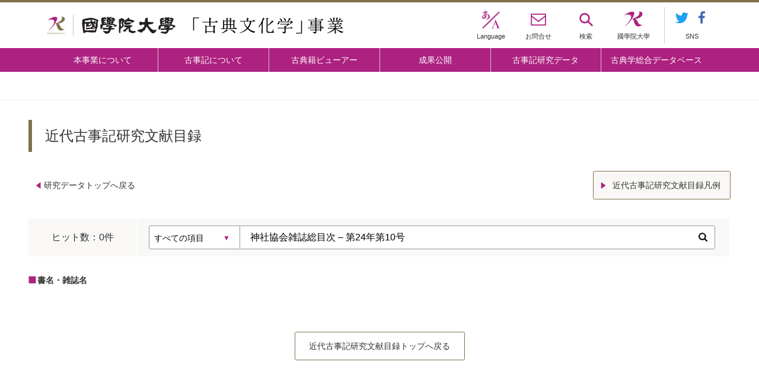

--- FILE ---
content_type: text/html; charset=UTF-8
request_url: https://kojiki.kokugakuin.ac.jp/?s=%E7%A5%9E%E7%A4%BE%E5%8D%94%E4%BC%9A%E9%9B%91%E8%AA%8C%E7%B7%8F%E7%9B%AE%E6%AC%A1+%26%238211%3B+%E7%AC%AC24%E5%B9%B4%E7%AC%AC10%E5%8F%B7&post_type=literature
body_size: 6142
content:
<!DOCTYPE html>
<html>
	<head>
		<meta http-equiv="X-UA-Compatible" content="IE=edge">
		<meta charset="utf-8">
		<meta name="viewport" content="width=device-width, initial-scale=1">
		<link rel="stylesheet" href="https://kojiki.kokugakuin.ac.jp/wp-content/themes/kojikigaku-center/css/style.css">
		<link rel="stylesheet" href="https://kojiki.kokugakuin.ac.jp/wp-content/themes/kojikigaku-center/css/adjustment.css">
				<!--[if lt IE 9]>
		<script src="//cdnjs.cloudflare.com/ajax/libs/html5shiv/3.7.2/html5shiv.min.js"></script>
		<script src="//cdnjs.cloudflare.com/ajax/libs/respond.js/1.4.2/respond.min.js"></script>
		<![endif]-->
		<script src="https://code.jquery.com/jquery-3.2.1.min.js"
			integrity="sha256-hwg4gsxgFZhOsEEamdOYGBf13FyQuiTwlAQgxVSNgt4="
			crossorigin="anonymous"></script>
		<script src="https://kojiki.kokugakuin.ac.jp/wp-content/themes/kojikigaku-center/js/browser.js"></script>
		<script src="https://kojiki.kokugakuin.ac.jp/wp-content/themes/kojikigaku-center/js/jquery.flexslider.js"></script>
		<link rel="stylesheet" href="https://kojiki.kokugakuin.ac.jp/wp-content/themes/kojikigaku-center/css/flexslider.css">
		<script src="https://kojiki.kokugakuin.ac.jp/wp-content/themes/kojikigaku-center/js/jquery.cookie.js"></script>
		
				<script src="https://kojiki.kokugakuin.ac.jp/wp-content/themes/kojikigaku-center/js/common.js"></script>
		<script src="https://kojiki.kokugakuin.ac.jp/wp-content/themes/kojikigaku-center/js/easing.js"></script>
		<script src="https://kojiki.kokugakuin.ac.jp/wp-content/themes/kojikigaku-center/js/db_name.js"></script>
		<script src="https://kojiki.kokugakuin.ac.jp/wp-content/themes/kojikigaku-center/js/db_img.js"></script>
		<script src="https://kojiki.kokugakuin.ac.jp/wp-content/themes/kojikigaku-center/js/db_img_slider.js"></script>
				<script src="https://kojiki.kokugakuin.ac.jp/wp-content/themes/kojikigaku-center/js/news.js"></script>
		<link rel="shortcut icon" href="https://kojiki.kokugakuin.ac.jp/wp-content/themes/kojikigaku-center/img/favicon.ico">
		<!-- slick -->
		<link rel="stylesheet" href="https://kojiki.kokugakuin.ac.jp/wp-content/themes/kojikigaku-center/css/slick.css">
		<link rel="stylesheet" href="https://kojiki.kokugakuin.ac.jp/wp-content/themes/kojikigaku-center/css/slick-theme.css">
		
		
										<title>"神社協会雑誌総目次 &#8211; 第24年第10号"の検索結果 - 國學院大學 古典文化学事業</title>
				<meta name='robots' content='noindex, follow, max-image-preview:large' />
<link rel="alternate" type="application/rss+xml" title="國學院大學 古典文化学事業 &raquo; 研究文献目録 フィード" href="https://kojiki.kokugakuin.ac.jp/literature/feed/" />
<link rel='stylesheet' id='wp-block-library-css' href='https://kojiki.kokugakuin.ac.jp/wp-includes/css/dist/block-library/style.min.css?ver=6.6.1' type='text/css' media='all' />
<link rel='stylesheet' id='gutenberg-pdfjs-css' href='https://kojiki.kokugakuin.ac.jp/wp-content/plugins/pdfjs-viewer-shortcode/inc/../blocks/dist/style.css?ver=2.2.2' type='text/css' media='all' />
<style id='classic-theme-styles-inline-css' type='text/css'>
/*! This file is auto-generated */
.wp-block-button__link{color:#fff;background-color:#32373c;border-radius:9999px;box-shadow:none;text-decoration:none;padding:calc(.667em + 2px) calc(1.333em + 2px);font-size:1.125em}.wp-block-file__button{background:#32373c;color:#fff;text-decoration:none}
</style>
<style id='global-styles-inline-css' type='text/css'>
:root{--wp--preset--aspect-ratio--square: 1;--wp--preset--aspect-ratio--4-3: 4/3;--wp--preset--aspect-ratio--3-4: 3/4;--wp--preset--aspect-ratio--3-2: 3/2;--wp--preset--aspect-ratio--2-3: 2/3;--wp--preset--aspect-ratio--16-9: 16/9;--wp--preset--aspect-ratio--9-16: 9/16;--wp--preset--color--black: #000000;--wp--preset--color--cyan-bluish-gray: #abb8c3;--wp--preset--color--white: #ffffff;--wp--preset--color--pale-pink: #f78da7;--wp--preset--color--vivid-red: #cf2e2e;--wp--preset--color--luminous-vivid-orange: #ff6900;--wp--preset--color--luminous-vivid-amber: #fcb900;--wp--preset--color--light-green-cyan: #7bdcb5;--wp--preset--color--vivid-green-cyan: #00d084;--wp--preset--color--pale-cyan-blue: #8ed1fc;--wp--preset--color--vivid-cyan-blue: #0693e3;--wp--preset--color--vivid-purple: #9b51e0;--wp--preset--gradient--vivid-cyan-blue-to-vivid-purple: linear-gradient(135deg,rgba(6,147,227,1) 0%,rgb(155,81,224) 100%);--wp--preset--gradient--light-green-cyan-to-vivid-green-cyan: linear-gradient(135deg,rgb(122,220,180) 0%,rgb(0,208,130) 100%);--wp--preset--gradient--luminous-vivid-amber-to-luminous-vivid-orange: linear-gradient(135deg,rgba(252,185,0,1) 0%,rgba(255,105,0,1) 100%);--wp--preset--gradient--luminous-vivid-orange-to-vivid-red: linear-gradient(135deg,rgba(255,105,0,1) 0%,rgb(207,46,46) 100%);--wp--preset--gradient--very-light-gray-to-cyan-bluish-gray: linear-gradient(135deg,rgb(238,238,238) 0%,rgb(169,184,195) 100%);--wp--preset--gradient--cool-to-warm-spectrum: linear-gradient(135deg,rgb(74,234,220) 0%,rgb(151,120,209) 20%,rgb(207,42,186) 40%,rgb(238,44,130) 60%,rgb(251,105,98) 80%,rgb(254,248,76) 100%);--wp--preset--gradient--blush-light-purple: linear-gradient(135deg,rgb(255,206,236) 0%,rgb(152,150,240) 100%);--wp--preset--gradient--blush-bordeaux: linear-gradient(135deg,rgb(254,205,165) 0%,rgb(254,45,45) 50%,rgb(107,0,62) 100%);--wp--preset--gradient--luminous-dusk: linear-gradient(135deg,rgb(255,203,112) 0%,rgb(199,81,192) 50%,rgb(65,88,208) 100%);--wp--preset--gradient--pale-ocean: linear-gradient(135deg,rgb(255,245,203) 0%,rgb(182,227,212) 50%,rgb(51,167,181) 100%);--wp--preset--gradient--electric-grass: linear-gradient(135deg,rgb(202,248,128) 0%,rgb(113,206,126) 100%);--wp--preset--gradient--midnight: linear-gradient(135deg,rgb(2,3,129) 0%,rgb(40,116,252) 100%);--wp--preset--font-size--small: 13px;--wp--preset--font-size--medium: 20px;--wp--preset--font-size--large: 36px;--wp--preset--font-size--x-large: 42px;--wp--preset--spacing--20: 0.44rem;--wp--preset--spacing--30: 0.67rem;--wp--preset--spacing--40: 1rem;--wp--preset--spacing--50: 1.5rem;--wp--preset--spacing--60: 2.25rem;--wp--preset--spacing--70: 3.38rem;--wp--preset--spacing--80: 5.06rem;--wp--preset--shadow--natural: 6px 6px 9px rgba(0, 0, 0, 0.2);--wp--preset--shadow--deep: 12px 12px 50px rgba(0, 0, 0, 0.4);--wp--preset--shadow--sharp: 6px 6px 0px rgba(0, 0, 0, 0.2);--wp--preset--shadow--outlined: 6px 6px 0px -3px rgba(255, 255, 255, 1), 6px 6px rgba(0, 0, 0, 1);--wp--preset--shadow--crisp: 6px 6px 0px rgba(0, 0, 0, 1);}:where(.is-layout-flex){gap: 0.5em;}:where(.is-layout-grid){gap: 0.5em;}body .is-layout-flex{display: flex;}.is-layout-flex{flex-wrap: wrap;align-items: center;}.is-layout-flex > :is(*, div){margin: 0;}body .is-layout-grid{display: grid;}.is-layout-grid > :is(*, div){margin: 0;}:where(.wp-block-columns.is-layout-flex){gap: 2em;}:where(.wp-block-columns.is-layout-grid){gap: 2em;}:where(.wp-block-post-template.is-layout-flex){gap: 1.25em;}:where(.wp-block-post-template.is-layout-grid){gap: 1.25em;}.has-black-color{color: var(--wp--preset--color--black) !important;}.has-cyan-bluish-gray-color{color: var(--wp--preset--color--cyan-bluish-gray) !important;}.has-white-color{color: var(--wp--preset--color--white) !important;}.has-pale-pink-color{color: var(--wp--preset--color--pale-pink) !important;}.has-vivid-red-color{color: var(--wp--preset--color--vivid-red) !important;}.has-luminous-vivid-orange-color{color: var(--wp--preset--color--luminous-vivid-orange) !important;}.has-luminous-vivid-amber-color{color: var(--wp--preset--color--luminous-vivid-amber) !important;}.has-light-green-cyan-color{color: var(--wp--preset--color--light-green-cyan) !important;}.has-vivid-green-cyan-color{color: var(--wp--preset--color--vivid-green-cyan) !important;}.has-pale-cyan-blue-color{color: var(--wp--preset--color--pale-cyan-blue) !important;}.has-vivid-cyan-blue-color{color: var(--wp--preset--color--vivid-cyan-blue) !important;}.has-vivid-purple-color{color: var(--wp--preset--color--vivid-purple) !important;}.has-black-background-color{background-color: var(--wp--preset--color--black) !important;}.has-cyan-bluish-gray-background-color{background-color: var(--wp--preset--color--cyan-bluish-gray) !important;}.has-white-background-color{background-color: var(--wp--preset--color--white) !important;}.has-pale-pink-background-color{background-color: var(--wp--preset--color--pale-pink) !important;}.has-vivid-red-background-color{background-color: var(--wp--preset--color--vivid-red) !important;}.has-luminous-vivid-orange-background-color{background-color: var(--wp--preset--color--luminous-vivid-orange) !important;}.has-luminous-vivid-amber-background-color{background-color: var(--wp--preset--color--luminous-vivid-amber) !important;}.has-light-green-cyan-background-color{background-color: var(--wp--preset--color--light-green-cyan) !important;}.has-vivid-green-cyan-background-color{background-color: var(--wp--preset--color--vivid-green-cyan) !important;}.has-pale-cyan-blue-background-color{background-color: var(--wp--preset--color--pale-cyan-blue) !important;}.has-vivid-cyan-blue-background-color{background-color: var(--wp--preset--color--vivid-cyan-blue) !important;}.has-vivid-purple-background-color{background-color: var(--wp--preset--color--vivid-purple) !important;}.has-black-border-color{border-color: var(--wp--preset--color--black) !important;}.has-cyan-bluish-gray-border-color{border-color: var(--wp--preset--color--cyan-bluish-gray) !important;}.has-white-border-color{border-color: var(--wp--preset--color--white) !important;}.has-pale-pink-border-color{border-color: var(--wp--preset--color--pale-pink) !important;}.has-vivid-red-border-color{border-color: var(--wp--preset--color--vivid-red) !important;}.has-luminous-vivid-orange-border-color{border-color: var(--wp--preset--color--luminous-vivid-orange) !important;}.has-luminous-vivid-amber-border-color{border-color: var(--wp--preset--color--luminous-vivid-amber) !important;}.has-light-green-cyan-border-color{border-color: var(--wp--preset--color--light-green-cyan) !important;}.has-vivid-green-cyan-border-color{border-color: var(--wp--preset--color--vivid-green-cyan) !important;}.has-pale-cyan-blue-border-color{border-color: var(--wp--preset--color--pale-cyan-blue) !important;}.has-vivid-cyan-blue-border-color{border-color: var(--wp--preset--color--vivid-cyan-blue) !important;}.has-vivid-purple-border-color{border-color: var(--wp--preset--color--vivid-purple) !important;}.has-vivid-cyan-blue-to-vivid-purple-gradient-background{background: var(--wp--preset--gradient--vivid-cyan-blue-to-vivid-purple) !important;}.has-light-green-cyan-to-vivid-green-cyan-gradient-background{background: var(--wp--preset--gradient--light-green-cyan-to-vivid-green-cyan) !important;}.has-luminous-vivid-amber-to-luminous-vivid-orange-gradient-background{background: var(--wp--preset--gradient--luminous-vivid-amber-to-luminous-vivid-orange) !important;}.has-luminous-vivid-orange-to-vivid-red-gradient-background{background: var(--wp--preset--gradient--luminous-vivid-orange-to-vivid-red) !important;}.has-very-light-gray-to-cyan-bluish-gray-gradient-background{background: var(--wp--preset--gradient--very-light-gray-to-cyan-bluish-gray) !important;}.has-cool-to-warm-spectrum-gradient-background{background: var(--wp--preset--gradient--cool-to-warm-spectrum) !important;}.has-blush-light-purple-gradient-background{background: var(--wp--preset--gradient--blush-light-purple) !important;}.has-blush-bordeaux-gradient-background{background: var(--wp--preset--gradient--blush-bordeaux) !important;}.has-luminous-dusk-gradient-background{background: var(--wp--preset--gradient--luminous-dusk) !important;}.has-pale-ocean-gradient-background{background: var(--wp--preset--gradient--pale-ocean) !important;}.has-electric-grass-gradient-background{background: var(--wp--preset--gradient--electric-grass) !important;}.has-midnight-gradient-background{background: var(--wp--preset--gradient--midnight) !important;}.has-small-font-size{font-size: var(--wp--preset--font-size--small) !important;}.has-medium-font-size{font-size: var(--wp--preset--font-size--medium) !important;}.has-large-font-size{font-size: var(--wp--preset--font-size--large) !important;}.has-x-large-font-size{font-size: var(--wp--preset--font-size--x-large) !important;}
:where(.wp-block-post-template.is-layout-flex){gap: 1.25em;}:where(.wp-block-post-template.is-layout-grid){gap: 1.25em;}
:where(.wp-block-columns.is-layout-flex){gap: 2em;}:where(.wp-block-columns.is-layout-grid){gap: 2em;}
:root :where(.wp-block-pullquote){font-size: 1.5em;line-height: 1.6;}
</style>
<link rel='stylesheet' id='bogo-css' href='https://kojiki.kokugakuin.ac.jp/wp-content/plugins/bogo/includes/css/style.css?ver=3.8.2' type='text/css' media='all' />
<link rel="EditURI" type="application/rsd+xml" title="RSD" href="https://kojiki.kokugakuin.ac.jp/xmlrpc.php?rsd" />
<link rel="alternate" hreflang="ja" href="https://kojiki.kokugakuin.ac.jp/?s=%E7%A5%9E%E7%A4%BE%E5%8D%94%E4%BC%9A%E9%9B%91%E8%AA%8C%E7%B7%8F%E7%9B%AE%E6%AC%A1+%26%238211%3B+%E7%AC%AC24%E5%B9%B4%E7%AC%AC10%E5%8F%B7&#038;post_type=literature" />
<link rel="alternate" hreflang="ko-KR" href="https://kojiki.kokugakuin.ac.jp/ko/?s=%E7%A5%9E%E7%A4%BE%E5%8D%94%E4%BC%9A%E9%9B%91%E8%AA%8C%E7%B7%8F%E7%9B%AE%E6%AC%A1+%26%238211%3B+%E7%AC%AC24%E5%B9%B4%E7%AC%AC10%E5%8F%B7&#038;post_type=literature" />
<link rel="alternate" hreflang="zh-CN" href="https://kojiki.kokugakuin.ac.jp/zh/?s=%E7%A5%9E%E7%A4%BE%E5%8D%94%E4%BC%9A%E9%9B%91%E8%AA%8C%E7%B7%8F%E7%9B%AE%E6%AC%A1+%26%238211%3B+%E7%AC%AC24%E5%B9%B4%E7%AC%AC10%E5%8F%B7&#038;post_type=literature" />
<link rel="alternate" hreflang="en-US" href="https://kojiki.kokugakuin.ac.jp/en/?s=%E7%A5%9E%E7%A4%BE%E5%8D%94%E4%BC%9A%E9%9B%91%E8%AA%8C%E7%B7%8F%E7%9B%AE%E6%AC%A1+%26%238211%3B+%E7%AC%AC24%E5%B9%B4%E7%AC%AC10%E5%8F%B7&#038;post_type=literature" />
	</head>
<body id="database_list_search">

		<!-- Global site tag (gtag.js) - Google Analytics -->
<script async src="https://www.googletagmanager.com/gtag/js?id=UA-167118751-1"></script>
<script>
  window.dataLayer = window.dataLayer || [];
  function gtag(){dataLayer.push(arguments);}
  gtag('js', new Date());

  gtag('config', 'UA-167118751-1');
</script>
		

		<div class="wrapper">
			<div class="snav_searchForm">
				<form role="search" action="https://kojiki.kokugakuin.ac.jp/">
					<input type="search" class="snav_searchForm_input" name="s" placeholder="検索ワードを入力してください。">
						<button type="submit" class="snav_searchForm_submit"></button>
				</form>
				<div class="btn_searchForm_close"></div>
			</div>

			<header class="gheader">
				<div class="inner">
					<div class="row1">
						<h1><a href="https://kojiki.kokugakuin.ac.jp/">國學院大学 「古典文化学」事業</a></h1>
						<nav class="snav">
							<a href="#" id="snav_menu">
								<div class="ico_menu">
									<span></span>
									<span></span>
									<span></span>
								</div>
								<span>MENU</span>
							</a>
							<span id="snav_lang">
								<span>Language</span>

								<div class="sub_lang">
									
									
																																																						</a>
								</div>
							</span>
							<a href="https://www.kokugakuin.ac.jp/inquiry" target="_blank" id="snav_contact">
								<span>お問合せ</span>
							</a>
							<a href="#" id="snav_search" class="btn_search">
								<span>検索</span>
							</a>
							<a href="https://www.kokugakuin.ac.jp/" id="snav_mainSite" target="_blank">
								<span>國學院大學</span>
							</a>
							<div class="sns">
								<a href="https://twitter.com/kojikigaku" target="_blank" ><img src="https://kojiki.kokugakuin.ac.jp/wp-content/themes/kojikigaku-center/img/icon_tw.svg" alt="「古事記学」の推進拠点形成 twitter" width="22"></a>
								<a href="https://www.facebook.com/kojikigaku/" target="_blank" ><img src="https://kojiki.kokugakuin.ac.jp/wp-content/themes/kojikigaku-center/img/icon_fb.svg" alt="「古事記学」の推進拠点形成 facebookページ" width="11"></a>
								<span>SNS</span>
							</div>
						</nav>
					</div>
				</div>
				<nav class="gnav">
					<div class="inner">
						<a href="https://kojiki.kokugakuin.ac.jp/about-kojiki-center/">本事業について</a>
						<a href="https://kojiki.kokugakuin.ac.jp/about-kojiki/">古事記について</a>
						<a href="https://kojiki.kokugakuin.ac.jp/classics/">古典籍ビューアー</a>
						<a href="https://kojiki.kokugakuin.ac.jp/prod_cat/kojikigaku/">成果公開</a>
						<a href="https://kojiki.kokugakuin.ac.jp/research/">古事記研究データ</a>
						<a href="https://kojiki.kokugakuin.ac.jp/studies/">古典学総合データベース</a>
					</div>
					<div class="sub">
						<a href="https://www.kokugakuin.ac.jp/inquiry" target="_blank">お問合せ</a>
						<a href="#" class="btn_search">検索</a>
						<a href="https://www.kokugakuin.ac.jp/privacy" target="_blank">プライバシーポリシー</a>
						<a href="https://www.kokugakuin.ac.jp/" target="_blank">國學院大學公式ウェブサイト</a>
					</div>
					<div class="sp_sns">
						<a href="https://twitter.com/kojikigaku" target="_blank" ><img src="https://kojiki.kokugakuin.ac.jp/wp-content/themes/kojikigaku-center/img/icon_tw.svg" alt="「古事記学」の推進拠点形成 twitter" width="28"></a>
						<a href="https://www.facebook.com/kojikigaku/" target="_blank" ><img src="https://kojiki.kokugakuin.ac.jp/wp-content/themes/kojikigaku-center/img/icon_fb.svg" alt="「古事記学」の推進拠点形成 facebookページ" width="15"></a>
				</nav>
			</header>

						<div id="breadcrumbs">
				<ul>
									</ul>
			</div>
			





<div class="contents">

	<section class="db_list_search_tool">
		<h2>近代古事記研究文献目録</h2>


		<div class="row_nav">
			<a href="https://kojiki.kokugakuin.ac.jp/research/" class="link_db_top">研究データトップへ戻る</a>
			<a href="#example01" class="btn_fwd open_modal noscr" style="padding-right: 16px; width: auto;">近代古事記研究文献目録凡例</a>
		</div>


		<div id="db_name_tool02">
			<div class="hitCount">ヒット数：<span>0</span>件</div>
			<form role="search" action="https://kojiki.kokugakuin.ac.jp/">
				<div class="search_select">
					<select name="mk">
						<option value="">すべての項目</option>
												<option value="書名・雑誌名">書名・雑誌名</option>
												<option value="刊号">刊号</option>
												<option value="題目">題目</option>
												<option value="著者">著者</option>
												<option value="出版社">出版社</option>
												<option value="刊行年">刊行年</option>
												<option value="増補・改訂・再版">増補・改訂・再版</option>
												<option value="分類1">分類1</option>
												<option value="分類2">分類2</option>
												<option value="備考">備考</option>
											</select>
				</div>
				<input type="search" class="db_name_input" id="keyword" name="s" value="神社協会雑誌総目次 &#8211; 第24年第10号" placeholder="アマテラスオオミカミ">
				<input type="hidden" name="post_type" value="literature">
				<button type="submit" class="db_name_submit"></button>
			</form>
		</div>
	</section>
	
	<section class="db_list_search_results">
		<h3>書名・雑誌名</h3>
			</section>

	<nav class="pagination">
			</nav>

	<aside id="example01" class="modal01">
		<header>
			<h2>研究文献目録凡例</h2>
			<p class="btn_close">
				<a href="#" class="noscr"><img src="https://kojiki.kokugakuin.ac.jp/wp-content/themes/kojikigaku-center/img/icon_close_w.svg" alt="閉じる" width="16"></a>
			</p>
		</header>
		<div class="contents">
			<dl>
				<dt>1. 本データベースについて</dt>
<dd>
	<ul>
		<li>一、本データベースは、『古事記』の写本・版本、および、『古事記』の雑誌・単行書等の研究文献を検索することを目的としたデータベースである。研究文献は、戦前（明治初年から昭和20年）までを対象に収集した。</li>
		<li>一、研究文献は、書名(雑誌名)・刊号・題目・著者・出版社・刊行年・分類等を示した。</li>
		<li>一、分類1は、大分類として、雑誌・単行書の別を示した。</li>
		<li>一、分類2は、小分類として、雑報・雑録・会報・論説・質疑応答・文苑・寄書・講筵・雑纂・説苑・解疑・新刊紹介・地方通信・論叢・付録・論文・各地通信・会説・彙報・建築ニュース・時論等を示した。</li>

		<li>※データベースは随時更新していきます。不備や遺漏については、ご寛恕願います。</li>
	</ul>
</dd>			</dl>
			<p class="btn_close btn_close_below">
				<a href="#" class="noscr"><img src="https://kojiki.kokugakuin.ac.jp/wp-content/themes/kojikigaku-center/img/icon_close.svg" alt="閉じる" width="20"> 閉じる</a>
			</p>
		</div>
	</aside>

	
	<a href="https://kojiki.kokugakuin.ac.jp/search-literature/" class="btn_db_top btn_db_top_center">近代古事記研究文献目録トップへ戻る</a>
	
	
</div> <!-- .contents -->



						<div id="footerLink">
								<a href="https://kojiki.kokugakuin.ac.jp/about-kojiki-center/" class="fl_about">本事業について</a>
												<a href="https://kojiki.kokugakuin.ac.jp/about-kojiki/" class="fl_kojiki">古事記について</a>
																<a href="https://kojiki.kokugakuin.ac.jp/classics/" class="fl_viewer">古典籍ビューアー</a>
							</div>
			
			<footer class="gfooter">
				<div class="inner">
					<nav class="fnav">
						<a href="https://kojiki.kokugakuin.ac.jp/news/">お知らせ</a>
						<a href="https://kojiki.kokugakuin.ac.jp/report/">活動報告</a>
						<a href="https://kojiki.kokugakuin.ac.jp/about-kojiki-center/">本事業について</a>
						<a href="https://kojiki.kokugakuin.ac.jp/about-kojiki/">古事記について</a>
						<a href="https://kojiki.kokugakuin.ac.jp/classics/">古典籍ビューアー</a>
						<a href="https://kojiki.kokugakuin.ac.jp/production/kojikigaku/">成果公開</a>
						<a href="https://kojiki.kokugakuin.ac.jp/research/">古事記研究データ</a>
						<a href="https://kojiki.kokugakuin.ac.jp/studies/">古典学総合データベース</a>
						<a href="https://www.kokugakuin.ac.jp/inquiry" target="_blank">お問合せ</a>
						<a href="https://www.kokugakuin.ac.jp/privacy" target="_blank" class="pclast">プライバシーポリシー</a>
						<a href="https://www.kokugakuin.ac.jp/" target="_blank" class="sp">國學院大學公式ウェブサイト</a>
					</nav>
					<p class="logo">
						<a href="https://www.kokugakuin.ac.jp/" target="_blank">
							<img src="https://kojiki.kokugakuin.ac.jp/wp-content/themes/kojikigaku-center/img/logo_w.svg" alt="國學院大學" width="225">
						</a>
					</p>
					<ul class="address">
						<li><div>渋谷キャンパス<br>〒150-8440 東京都渋谷区東4-10-28</div></li>
						<li>たまプラーザキャンパス<br>〒225-0003 神奈川県横浜市青葉区新石川3-22-1</li>
					</ul>
					<p class="copyright">
						COPYRIGHT &copy; 2017 Kokugakuin University. <br class="sp" />ALL RIGHTS RESERVED.
					</p>
				</div>
			</footer>
		</div>
		<div id="go2top">先頭</div>
			</body>
</html>

--- FILE ---
content_type: text/css
request_url: https://kojiki.kokugakuin.ac.jp/wp-content/themes/kojikigaku-center/css/style.css
body_size: 33859
content:
@charset "UTF-8";
/*
$toppan_bold: ToppanBunkyuMidashiMinchoStdN-ExtraBold, Georgia,"Hiragino Mincho ProN",游明朝,"Yu Mincho",YuMincho,HGS明朝E,serif;
$toppan: ToppanBunkyuMinchoPr6N-Regular, Georgia,"Hiragino Mincho ProN",游明朝,"Yu Mincho",YuMincho,HGS明朝E,serif;
*/
/* retina対応背景画像 */
/* テキストを隠す */
.gheader h1, #database_img_detail .slider #carousel .flex-direction-nav .flex-next,
#database_img_detail .slider #carousel .flex-direction-nav .flex-prev, #database_name_detail #slider .flex-direction-nav .flex-next,
#database_name_detail #slider .flex-direction-nav .flex-prev, #database_name_detail #carousel .flex-direction-nav .flex-next,
#database_name_detail #carousel .flex-direction-nav .flex-prev {
  text-indent: 100%;
  white-space: nowrap;
  overflow: hidden;
}

/* 縦書きの見出し */
#data h3, #kojiki h3 {
  float: left;
  width: 56px;
  border-top: 6px solid #D02929;
  margin-right: 28px;
  font-size: 32px;
  padding: 30px 12px 0 12px;
  font-family: "游明朝", YuMincho, "ヒラギノ明朝 ProN W3", "Hiragino Mincho ProN", "HG明朝E", "ＭＳ Ｐ明朝", "ＭＳ 明朝", serif;
  font-weight: bold;
  line-height: 1em;
  letter-spacing: 0.3em;
  -ms-writing-mode: tb-rl;
  -webkit-writing-mode: vertical-rl;
          writing-mode: vertical-rl;
  white-space: nowrap;
}

/* aタグ 角丸の薄背景ボタン */
#artcon a.topBtn, #outline a.topBtn, .db_img_result .btn_detail,
#database_img_detail .btn_detail, #database_img .db_img_result .unit .row a, .db_name_pager .back, .btn_db_top, .btn_fwd, #data_img span,
#data_list span, .data_database_wrapper span, .about_sideNav a.topBtn {
  border-radius: 3px;
  border: 1px solid #80714E;
  background-color: #F9F8F6;
  display: block;
}

/*===== BASE =====*/
/* http://meyerweb.com/eric/tools/css/reset/
   v2.0 | 20110126
   License: none (public domain)
*/
/* HTML5 display-role reset for older browsers */
html {
  margin: 0;
  padding: 0;
  border: 0;
  font-size: 100%;
  font: inherit;
  vertical-align: baseline;
}

body {
  margin: 0;
  padding: 0;
  border: 0;
  font-size: 100%;
  font: inherit;
  vertical-align: baseline;
  line-height: 1;
}

div {
  margin: 0;
  padding: 0;
  border: 0;
  font-size: 100%;
  font: inherit;
  vertical-align: baseline;
}

span {
  margin: 0;
  padding: 0;
  border: 0;
  font-size: 100%;
  font: inherit;
  vertical-align: baseline;
}

applet {
  margin: 0;
  padding: 0;
  border: 0;
  font-size: 100%;
  font: inherit;
  vertical-align: baseline;
}

object {
  margin: 0;
  padding: 0;
  border: 0;
  font-size: 100%;
  font: inherit;
  vertical-align: baseline;
}

iframe {
  margin: 0;
  padding: 0;
  border: 0;
  font-size: 100%;
  font: inherit;
  vertical-align: baseline;
}

h1 {
  margin: 0;
  padding: 0;
  border: 0;
  font-size: 100%;
  font: inherit;
  vertical-align: baseline;
}

h2 {
  margin: 0;
  padding: 0;
  border: 0;
  font-size: 100%;
  font: inherit;
  vertical-align: baseline;
}

h3 {
  margin: 0;
  padding: 0;
  border: 0;
  font-size: 100%;
  font: inherit;
  vertical-align: baseline;
}

h4 {
  margin: 0;
  padding: 0;
  border: 0;
  font-size: 100%;
  font: inherit;
  vertical-align: baseline;
}

h5 {
  margin: 0;
  padding: 0;
  border: 0;
  font-size: 100%;
  font: inherit;
  vertical-align: baseline;
}

h6 {
  margin: 0;
  padding: 0;
  border: 0;
  font-size: 100%;
  font: inherit;
  vertical-align: baseline;
}

p {
  margin: 0;
  padding: 0;
  border: 0;
  font-size: 100%;
  font: inherit;
  vertical-align: baseline;
}

blockquote {
  margin: 0;
  padding: 0;
  border: 0;
  font-size: 100%;
  font: inherit;
  vertical-align: baseline;
  quotes: none;
}
blockquote:before {
  content: "";
  content: none;
}
blockquote:after {
  content: "";
  content: none;
}

pre {
  margin: 0;
  padding: 0;
  border: 0;
  font-size: 100%;
  font: inherit;
  vertical-align: baseline;
}

a {
  margin: 0;
  padding: 0;
  border: 0;
  font-size: 100%;
  font: inherit;
  vertical-align: baseline;
}

abbr {
  margin: 0;
  padding: 0;
  border: 0;
  font-size: 100%;
  font: inherit;
  vertical-align: baseline;
}

acronym {
  margin: 0;
  padding: 0;
  border: 0;
  font-size: 100%;
  font: inherit;
  vertical-align: baseline;
}

address {
  margin: 0;
  padding: 0;
  border: 0;
  font-size: 100%;
  font: inherit;
  vertical-align: baseline;
}

big {
  margin: 0;
  padding: 0;
  border: 0;
  font-size: 100%;
  font: inherit;
  vertical-align: baseline;
}

cite {
  margin: 0;
  padding: 0;
  border: 0;
  font-size: 100%;
  font: inherit;
  vertical-align: baseline;
}

code {
  margin: 0;
  padding: 0;
  border: 0;
  font-size: 100%;
  font: inherit;
  vertical-align: baseline;
}

del {
  margin: 0;
  padding: 0;
  border: 0;
  font-size: 100%;
  font: inherit;
  vertical-align: baseline;
}

dfn {
  margin: 0;
  padding: 0;
  border: 0;
  font-size: 100%;
  font: inherit;
  vertical-align: baseline;
}

em {
  margin: 0;
  padding: 0;
  border: 0;
  font-size: 100%;
  font: inherit;
  vertical-align: baseline;
}

img {
  margin: 0;
  padding: 0;
  border: 0;
  font-size: 100%;
  font: inherit;
  vertical-align: baseline;
  display: inline-block;
  vertical-align: middle;
  max-width: 100%;
}

ins {
  margin: 0;
  padding: 0;
  border: 0;
  font-size: 100%;
  font: inherit;
  vertical-align: baseline;
}

kbd {
  margin: 0;
  padding: 0;
  border: 0;
  font-size: 100%;
  font: inherit;
  vertical-align: baseline;
}

q {
  margin: 0;
  padding: 0;
  border: 0;
  font-size: 100%;
  font: inherit;
  vertical-align: baseline;
  quotes: none;
}
q:before {
  content: "";
  content: none;
}
q:after {
  content: "";
  content: none;
}

s {
  margin: 0;
  padding: 0;
  border: 0;
  font-size: 100%;
  font: inherit;
  vertical-align: baseline;
}

samp {
  margin: 0;
  padding: 0;
  border: 0;
  font-size: 100%;
  font: inherit;
  vertical-align: baseline;
}

small {
  margin: 0;
  padding: 0;
  border: 0;
  font-size: 100%;
  font: inherit;
  vertical-align: baseline;
}

strike {
  margin: 0;
  padding: 0;
  border: 0;
  font-size: 100%;
  font: inherit;
  vertical-align: baseline;
}

strong {
  margin: 0;
  padding: 0;
  border: 0;
  font-size: 100%;
  font: inherit;
  vertical-align: baseline;
}

sub {
  margin: 0;
  padding: 0;
  border: 0;
  font-size: 100%;
  font: inherit;
  vertical-align: baseline;
}

sup {
  margin: 0;
  padding: 0;
  border: 0;
  font-size: 100%;
  font: inherit;
  vertical-align: baseline;
}

tt {
  margin: 0;
  padding: 0;
  border: 0;
  font-size: 100%;
  font: inherit;
  vertical-align: baseline;
}

var {
  margin: 0;
  padding: 0;
  border: 0;
  font-size: 100%;
  font: inherit;
  vertical-align: baseline;
}

b {
  margin: 0;
  padding: 0;
  border: 0;
  font-size: 100%;
  font: inherit;
  vertical-align: baseline;
}

u {
  margin: 0;
  padding: 0;
  border: 0;
  font-size: 100%;
  font: inherit;
  vertical-align: baseline;
}

i {
  margin: 0;
  padding: 0;
  border: 0;
  font-size: 100%;
  font: inherit;
  vertical-align: baseline;
}

center {
  margin: 0;
  padding: 0;
  border: 0;
  font-size: 100%;
  font: inherit;
  vertical-align: baseline;
}

dl {
  margin: 0;
  padding: 0;
  border: 0;
  font-size: 100%;
  font: inherit;
  vertical-align: baseline;
}

dt {
  margin: 0;
  padding: 0;
  border: 0;
  font-size: 100%;
  font: inherit;
  vertical-align: baseline;
}

dd {
  margin: 0;
  padding: 0;
  border: 0;
  font-size: 100%;
  font: inherit;
  vertical-align: baseline;
}

ol {
  margin: 0;
  padding: 0;
  border: 0;
  font-size: 100%;
  font: inherit;
  vertical-align: baseline;
  list-style: none;
}

ul {
  margin: 0;
  padding: 0;
  border: 0;
  font-size: 100%;
  font: inherit;
  vertical-align: baseline;
  list-style: none;
}

li {
  margin: 0;
  padding: 0;
  border: 0;
  font-size: 100%;
  font: inherit;
  vertical-align: baseline;
}

fieldset {
  margin: 0;
  padding: 0;
  border: 0;
  font-size: 100%;
  font: inherit;
  vertical-align: baseline;
}

form {
  margin: 0;
  padding: 0;
  border: 0;
  font-size: 100%;
  font: inherit;
  vertical-align: baseline;
}

label {
  margin: 0;
  padding: 0;
  border: 0;
  font-size: 100%;
  font: inherit;
  vertical-align: baseline;
}

legend {
  margin: 0;
  padding: 0;
  border: 0;
  font-size: 100%;
  font: inherit;
  vertical-align: baseline;
}

table {
  margin: 0;
  padding: 0;
  border: 0;
  font-size: 100%;
  font: inherit;
  vertical-align: baseline;
  width: 100%;
  border-collapse: collapse;
  border-spacing: 0;
}

caption {
  margin: 0;
  padding: 0;
  border: 0;
  font-size: 100%;
  font: inherit;
  vertical-align: baseline;
}

tbody {
  margin: 0;
  padding: 0;
  border: 0;
  font-size: 100%;
  font: inherit;
  vertical-align: baseline;
}

tfoot {
  margin: 0;
  padding: 0;
  border: 0;
  font-size: 100%;
  font: inherit;
  vertical-align: baseline;
}

thead {
  margin: 0;
  padding: 0;
  border: 0;
  font-size: 100%;
  font: inherit;
  vertical-align: baseline;
}

tr {
  margin: 0;
  padding: 0;
  border: 0;
  font-size: 100%;
  font: inherit;
  vertical-align: baseline;
}

th {
  margin: 0;
  padding: 0;
  border: 0;
  font-size: 100%;
  font: inherit;
  vertical-align: baseline;
}

td {
  margin: 0;
  padding: 0;
  border: 0;
  font-size: 100%;
  font: inherit;
  vertical-align: baseline;
}

article {
  margin: 0;
  padding: 0;
  border: 0;
  font-size: 100%;
  font: inherit;
  vertical-align: baseline;
  display: block;
}

aside {
  margin: 0;
  padding: 0;
  border: 0;
  font-size: 100%;
  font: inherit;
  vertical-align: baseline;
  display: block;
}

canvas {
  margin: 0;
  padding: 0;
  border: 0;
  font-size: 100%;
  font: inherit;
  vertical-align: baseline;
}

details {
  margin: 0;
  padding: 0;
  border: 0;
  font-size: 100%;
  font: inherit;
  vertical-align: baseline;
  display: block;
}

embed {
  margin: 0;
  padding: 0;
  border: 0;
  font-size: 100%;
  font: inherit;
  vertical-align: baseline;
}

figure {
  margin: 0;
  padding: 0;
  border: 0;
  font-size: 100%;
  font: inherit;
  vertical-align: baseline;
  display: block;
}

figcaption {
  margin: 0;
  padding: 0;
  border: 0;
  font-size: 100%;
  font: inherit;
  vertical-align: baseline;
  display: block;
}

footer {
  margin: 0;
  padding: 0;
  border: 0;
  font-size: 100%;
  font: inherit;
  vertical-align: baseline;
  display: block;
}

header {
  margin: 0;
  padding: 0;
  border: 0;
  font-size: 100%;
  font: inherit;
  vertical-align: baseline;
  display: block;
}

hgroup {
  margin: 0;
  padding: 0;
  border: 0;
  font-size: 100%;
  font: inherit;
  vertical-align: baseline;
  display: block;
}

menu {
  margin: 0;
  padding: 0;
  border: 0;
  font-size: 100%;
  font: inherit;
  vertical-align: baseline;
  display: block;
}

nav {
  margin: 0;
  padding: 0;
  border: 0;
  font-size: 100%;
  font: inherit;
  vertical-align: baseline;
  display: block;
}

output {
  margin: 0;
  padding: 0;
  border: 0;
  font-size: 100%;
  font: inherit;
  vertical-align: baseline;
}

ruby {
  margin: 0;
  padding: 0;
  border: 0;
  font-size: 100%;
  font: inherit;
  vertical-align: baseline;
}

section {
  margin: 0;
  padding: 0;
  border: 0;
  font-size: 100%;
  font: inherit;
  vertical-align: baseline;
  display: block;
}

summary {
  margin: 0;
  padding: 0;
  border: 0;
  font-size: 100%;
  font: inherit;
  vertical-align: baseline;
}

time {
  margin: 0;
  padding: 0;
  border: 0;
  font-size: 100%;
  font: inherit;
  vertical-align: baseline;
}

mark {
  margin: 0;
  padding: 0;
  border: 0;
  font-size: 100%;
  font: inherit;
  vertical-align: baseline;
}

audio {
  margin: 0;
  padding: 0;
  border: 0;
  font-size: 100%;
  font: inherit;
  vertical-align: baseline;
}

video {
  margin: 0;
  padding: 0;
  border: 0;
  font-size: 100%;
  font: inherit;
  vertical-align: baseline;
}

* {
  -webkit-box-sizing: border-box;
  box-sizing: border-box;
}
*:before {
  -webkit-box-sizing: border-box;
  box-sizing: border-box;
}
*:after {
  -webkit-box-sizing: border-box;
  box-sizing: border-box;
}

.clear {
  clear: both;
}

.clearfix {
  *zoom: 1;
}
.clearfix:before {
  content: " ";
  display: table;
}
.clearfix:after {
  content: " ";
  display: table;
  clear: both;
}

/* ---------------------------
	TOPページ
--------------------------- */
#top .flexslider {
  border: none;
  margin-bottom: 0;
  position: relative;
  overflow: hidden;
}
#top .flexslider .slides li a img {
  -webkit-transition: 0.5s ease-in-out;
  -o-transition: 0.5s ease-in-out;
  transition: 0.5s ease-in-out;
}
#top .flexslider .slides li a:hover img {
  opacity: 0.7;
}
#top .thumbslider {
  position: relative;
  margin: -32px auto 0;
  width: calc( 100vw - 96px );
  max-width: 1072px;
  padding: 16px 0;
  background: #fff;
  -webkit-box-shadow: 0 -8px 8px rgba(0, 0, 0, 0.25);
          box-shadow: 0 -8px 8px rgba(0, 0, 0, 0.25);
}
#top .thumbslider .flex-viewport {
  margin: 0 32px;
}
#top .thumbslider .slides {
  display: -webkit-box;
  display: -webkit-flex;
  display: -ms-flexbox;
  display: flex;
}
#top .thumbslider .slides li {
  opacity: 0.7;
  cursor: pointer;
  -webkit-transition: 0.5s ease-in-out;
  -o-transition: 0.5s ease-in-out;
  transition: 0.5s ease-in-out;
}
#top .thumbslider .slides li:hover {
  opacity: 1;
}
#top .thumbslider .slides li.flex-active-slide {
  opacity: 1;
}
@media only screen and (max-width: 840px) {
  #top .thumbslider {
    display: none;
  }
}
@media print, screen and (min-width: 1312px) {
  #top .thumbslider {
    margin: -32px auto 0;
    width: 100%;
  }
}
#top .thumbnav > * {
  position: absolute;
  background: #ccc;
  display: block;
  font-size: 12px;
  width: 1.25rem;
  text-align: center;
  padding: 0 4px;
  height: 122px;
  line-height: 122px;
  color: #fff;
  top: 0;
  z-index: 1;
  -webkit-transition: 0.5s ease-in-out;
  -o-transition: 0.5s ease-in-out;
  transition: 0.5s ease-in-out;
}
#top .thumbnav > *.flex-next {
  left: auto;
  right: 0;
}
#top .thumbnav > *:hover {
  background: #999;
}
#top .flex-caption {
  position: absolute;
  width: 80%;
  -ms-transform: translateY(-50%) translateX(-50%);
      transform: translateY(-50%) translateX(-50%);
  -webkit-transform: translateY(-50%) translateX(-50%);
  max-width: 672px;
  padding: 7px;
  left: 50%;
  top: 50%;
  background: rgba(255, 255, 255, 0.95);
  font-family: "游明朝", YuMincho, "ヒラギノ明朝 ProN W3", "Hiragino Mincho ProN", "HG明朝E", "ＭＳ Ｐ明朝", "ＭＳ 明朝", serif;
  font-weight: bold;
  text-align: center;
  z-index: 2;
  opacity: 1;
  -webkit-transition: 0.3s ease-in-out;
  -o-transition: 0.3s ease-in-out;
  transition: 0.3s ease-in-out;
}
#top .flex-caption .mainCap {
  color: #80714E;
  font-size: 40px;
}
#top .flex-caption .subCap {
  color: #313131;
  font-size: 18px;
}
#top .flex-caption .subSubCap {
  font-weight: normal;
  font-size: 14px;
}
@media print, screen and (min-width: 841px) {
  #top .flex-caption.invisible {
    opacity: 0;
    z-index: -100;
  }
}
#top .flex-caption .border {
  width: 100%;
  height: 100%;
  border: 1px solid #80714E;
  min-height: 154px;
  display: -webkit-box;
  display: -webkit-flex;
  display: -ms-flexbox;
  display: flex;
  -webkit-box-orient: vertical;
  -webkit-box-direction: normal;
  -webkit-flex-flow: column;
      -ms-flex-flow: column;
          flex-flow: column;
  -webkit-box-pack: center;
  -webkit-justify-content: center;
      -ms-flex-pack: center;
          justify-content: center;
}
@media only screen and (max-width: 840px) {
  #top .flex-caption .border {
    min-height: auto;
    border: none;
  }
}
#top .flex-caption .border div {
  margin-bottom: 1rem;
}
@media only screen and (max-width: 840px) {
  #top .flex-caption .border div:first-child {
    width: 50%;
    margin: 0 auto 1rem;
  }
}
@media only screen and (max-width: 840px) {
  #top .flex-caption .border div:last-child {
    width: 60%;
    margin: 0 auto;
  }
}

.top_articles .link_boxBtn {
  display: block;
  width: 195px;
  height: 32px;
  position: absolute;
  right: 0;
  top: 12px;
  border: 1px solid #80714E;
  background-color: #F9F8F6;
  background-image: url(../img/icon_link_arrow.svg);
  background-repeat: no-repeat;
  background-size: 8px 11px;
  background-position: 13px 9px;
  padding: 3px 0 0 26px;
}
.top_articles article {
  float: left;
  height: 114px;
  width: 48%;
  margin: 0 0 16px 0;
}
.top_articles article:nth-of-type(2n-1) {
  margin-right: 4%;
}
.top_articles article a {
  display: -webkit-box;
  display: -webkit-flex;
  display: -ms-flexbox;
  display: flex;
  width: 100%;
  height: 100%;
}
.top_articles article a > div:nth-of-type(1) {
  margin-right: 18px;
  -webkit-flex-basis: 160px;
      -ms-flex-preferred-size: 160px;
          flex-basis: 160px;
}
.top_articles article a > div:nth-of-type(2) {
  -webkit-align-self: center;
      -ms-flex-item-align: center;
          align-self: center;
  -webkit-box-flex: 1;
  -webkit-flex: 1;
      -ms-flex: 1;
          flex: 1;
}
.top_articles article a:hover img {
  opacity: 0.6;
}
.top_articles article img {
  opacity: 1;
  -webkit-transition: opacity 0.5s ease;
  -o-transition: opacity 0.5s ease;
  transition: opacity 0.5s ease;
}
.top_articles#top_news .link_boxBtn {
  background-image: url(../img/icon_link_arrow_brown.svg);
}
.top_articles#top_report h2 {
  border-color: #AD2181;
}
.top_articles#top_report .link_boxBtn {
  border-color: #AD2181;
}
.top_articles#top_report .link_boxBtn:hover {
  color: #981d71;
}

article .meta div {
  display: inline-block;
}
article .meta div.date {
  margin-right: 8px;
}
article .meta .tag {
  color: #fff;
}
article .meta .tag span {
  padding: 2px 6px;
  font-size: 12px;
  background-color: #333;
}
article .meta .tag span:not(:last-child) {
  margin-right: 4px;
}
article .meta .tag .public {
  background-color: #AD2181;
}
article .meta .tag .open {
  background-color: #333;
}
article .meta .tag .close {
  background-color: #999999;
}
article .meta .tag .event {
  background-color: #7D7152;
}

#top_kojiki_contents .kojiki_contents_cats {
  display: grid;
  grid-template-columns: 1fr 1fr 1fr;
  row-gap: 16px;
  -webkit-column-gap: 32px;
     -moz-column-gap: 32px;
          column-gap: 32px;
}
#top_kojiki_contents .kojiki_contents_cats > div {
  min-height: 295px;
}
#top_kojiki_contents .kojiki_contents_cats > div:last-child {
  margin-right: 0;
}
#top_kojiki_contents .kojiki_contents_cats > div ul::after {
  content: "";
  display: block;
  clear: both;
}
#top_kojiki_contents .kojiki_contents_cats > div ul li {
  float: left;
  margin-right: 16px;
  min-width: calc( 50% - 16px );
}
#top_kojiki_contents .kojiki_contents_cats > div .col {
  float: left;
  width: 50%;
}
#top_kojiki_contents .kojiki_contents_cats > div:nth-of-type(1) {
  background-image: url(../img/bg_triangle_red.svg);
  grid-row-start: 1;
  grid-row-end: 3;
}
#top_kojiki_contents .kojiki_contents_cats > div:nth-of-type(2) {
  background-image: url(../img/bg_triangle_green.svg);
}
#top_kojiki_contents .kojiki_contents_cats > div:nth-of-type(3) {
  background-image: url(../img/bg_triangle_green.svg);
  grid-row-start: 2;
}
#top_kojiki_contents .kojiki_contents_cats > div:nth-of-type(4) {
  background-image: url(../img/bg_triangle_blue.svg);
}
#top_kojiki_contents .kojiki_contents_cats > div:nth-of-type(5) {
  background-image: url(../img/bg_triangle_blue.svg);
}
#top_kojiki_contents .kojiki_contents_cats .border_box {
  border: 1px solid #80714E;
  padding: 25px 24px;
  background-repeat: no-repeat;
  background-position: left 10px;
  background-size: 15px 54px;
}
#top_kojiki_contents h3 {
  font-size: 24px;
  font-family: "游明朝", YuMincho, "ヒラギノ明朝 ProN W3", "Hiragino Mincho ProN", "HG明朝E", "ＭＳ Ｐ明朝", "ＭＳ 明朝", serif;
  line-height: 1em;
  margin-bottom: 1em;
}

#top_about {
  margin-top: 50px;
}
#top_about h2 {
  position: absolute;
  left: calc(50% + 54px);
  top: 5px;
}
#top_about .col {
  float: left;
}
#top_about .col:nth-of-type(1) {
  margin-right: 54px;
  width: 50%;
}
#top_about .col:nth-of-type(1) img {
  width: 100%;
  height: auto;
}
#top_about .col:nth-of-type(2) {
  width: calc(50% - 54px);
  margin-top: 56px;
}
#top_about .col:nth-of-type(2) ul.link_arrow li {
  margin-bottom: 16px;
}

@media only screen and (max-width: 840px) {
  #top .flexslider {
    border-bottom: 1px solid #F9F8F6;
  }
  #top .flexslider .slides > li {
    padding-bottom: 82px;
  }
  #top .flex-caption {
    padding: 10px;
    width: 100%;
    max-width: 100%;
    bottom: 0;
    top: auto;
    left: 0;
    min-height: auto;
    -ms-transform: none;
        transform: none;
    -webkit-transform: none;
  }
  #top .flex-caption .mainCap {
    font-size: 22px;
  }
  #top .flex-caption .subCap {
    font-size: 11px;
  }

  .top_articles {
    padding-bottom: 60px;
    margin-left: 16px;
    margin-right: 16px;
  }
  .top_articles article {
    float: none;
    width: 100%;
    height: auto;
  }
  .top_articles article a > div:nth-of-type(1) {
    -webkit-flex-basis: 111px;
        -ms-flex-preferred-size: 111px;
            flex-basis: 111px;
  }
  .top_articles article .meta {
    margin-top: 0;
  }
  .top_articles article img {
    -o-object-fit: cover;
       object-fit: cover;
    width: 111px;
    height: 93px;
  }
  .top_articles .link_boxBtn {
    width: 216px;
    top: auto;
    bottom: 0;
    right: auto;
    left: 50%;
    height: 48px;
    -webkit-transform: translateX(-50%);
        -ms-transform: translateX(-50%);
            transform: translateX(-50%);
    padding: 11px 0px 0px 34px;
    background-position: 20px 17px;
  }

  #top_kojiki_contents .kojiki_contents_cats {
    display: block;
    margin: 0 10px;
  }
  #top_kojiki_contents .kojiki_contents_cats > div {
    border: none;
    border-bottom: 1px solid #F9F8F6;
    width: 100%;
    margin: 0 0 10px;
    min-height: auto;
  }
  #top_kojiki_contents .kojiki_contents_cats > div:nth-of-type(2) div:last-child {
    margin-top: 10px;
  }

  #top_about {
    margin-left: 16px;
    margin-right: 16px;
  }
  #top_about h2 {
    position: relative;
    top: auto;
    left: auto;
  }
  #top_about .col:nth-of-type(1),
#top_about .col:nth-of-type(2) {
    float: none;
    width: 100%;
  }
  #top_about .col:nth-of-type(2) {
    margin-top: 24px;
  }
}
@media only screen and (max-width: 360px) {
  #top .flex-caption .subCap {
    font-size: 10px;
  }

  #top_news article {
    font-size: 11px;
    line-height: 18px;
  }
  #top_news article img {
    margin-right: 13px;
  }
  #top_news article .meta .tag span:not(:last-child),
#top_news article .meta div.date {
    margin-right: 8px;
  }
}
/* ---------------------------
	広報・イベントのお知らせページ
--------------------------- */
#news_all .col_main, #news_all .col_side {
  float: left;
}
#news_all .col_main {
  width: 71%;
  margin-right: 5%;
}
#news_all .col_side {
  width: 24%;
}
#news_all .cal {
  border: 1px solid #80714E;
  background-image: url(../img/bg_triangle_mossgreen.svg);
  background-repeat: no-repeat;
  background-position: left 10px;
  background-size: 15px 54px;
}
#news_all .cal h3 {
  font-size: 20.02px;
  font-family: "游明朝", YuMincho, "ヒラギノ明朝 ProN W3", "Hiragino Mincho ProN", "HG明朝E", "ＭＳ Ｐ明朝", "ＭＳ 明朝", serif;
  line-height: 1em;
  padding: 26px 26px 0 26px;
  margin-bottom: 24px;
}
#news_all .cal ul {
  padding: 0 26px 0 26px;
}
#news_all .cal ul.old {
  display: none;
}
#news_all .cal .btn_show, #news_all .cal .btn_hide {
  background-color: #80714E;
  color: #fff;
  text-align: center;
  cursor: pointer;
  height: 40px;
  margin-top: 16px;
  padding-top: 8px;
}
#news_all .cal .btn_hide {
  display: none;
}

#news article {
  position: relative;
  margin-bottom: 33px;
  display: -webkit-box;
  display: -webkit-flex;
  display: -ms-flexbox;
  display: flex;
}
#news article .wrapper_img {
  width: 320px;
  margin-right: 35px;
}
#news article img {
  height: auto;
}
#news article .wrapper_text {
  width: calc(100% - 355px);
  display: -webkit-box;
  display: -webkit-flex;
  display: -ms-flexbox;
  display: flex;
  -webkit-box-orient: vertical;
  -webkit-box-direction: normal;
  -webkit-flex-direction: column;
      -ms-flex-direction: column;
          flex-direction: column;
  -webkit-box-pack: justify;
  -webkit-justify-content: space-between;
      -ms-flex-pack: justify;
          justify-content: space-between;
}
#news article .title {
  font-size: 18px;
}
#news article .meta {
  margin: 3px 0;
}
#news article .meta span {
  font-size: 12.04px;
  padding: 2px 6px;
}
#news article a {
  border-bottom: 1px solid #80714E;
  display: block;
  float: right;
  /*
  			position: absolute;
  			right: 0;
  			bottom: 0;
  */
  background-image: url(../img/icon_link_arrow.svg);
  background-repeat: no-repeat;
  background-size: 8px 11px;
  background-position: 6px 6px;
  padding: 0 6px 2px 19px;
}

#news_article article h3 {
  font-size: 32px;
  line-height: 48px;
  margin-bottom: 12px;
}
#news_article article .meta {
  margin-bottom: 50px;
}
#news_article article .meta .tag {
  font-size: 12.04px;
  margin-right: 30px;
}
#news_article article .meta span {
  padding: 1px 8px;
}
#news_article article .sns {
  position: relative;
}
#news_article article .sns .fb-share-button {
  position: relative;
  top: -2px;
  margin-right: 30px;
}
#news_article article .sns #twitter-widget-0 {
  position: relative !important;
  top: 6px;
}
#news_article article .news_article_contents {
  width: 100%;
  max-width: 640px;
  margin: 0 auto;
}
#news_article article .news_article_contents img {
  margin-bottom: 48px;
}
#news_article article .news_article_contents p {
  margin-bottom: 1.8em;
  line-height: 28px;
}
#news_article .article_pagination {
  width: 100%;
  display: -webkit-box;
  display: -webkit-flex;
  display: -ms-flexbox;
  display: flex;
  -webkit-box-align: center;
  -webkit-align-items: center;
      -ms-flex-align: center;
          align-items: center;
  margin-bottom: 86px;
}
#news_article .article_pagination a {
  display: block;
}
#news_article .article_pagination a.back {
  background-color: #F9F8F6;
  border: 1px solid #80714E;
  border-radius: 3px;
  width: 177px;
  height: 48px;
  text-align: center;
  padding-top: 10px;
  margin: 0 27px;
}
#news_article .article_pagination a.prev, #news_article .article_pagination a.next {
  width: calc((100% - 177px - 2px - (27px * 2)) / 2);
  background-size: 16px 32px;
  background-repeat: no-repeat;
  min-height: 32px;
}
#news_article .article_pagination a.prev {
  background-image: url(../img/icon_prev.svg);
  background-position: left center;
  padding-left: 38px;
}
#news_article .article_pagination a.next {
  background-image: url(../img/icon_next.svg);
  background-position: right center;
  padding-right: 38px;
}

@media only screen and (max-width: 1000px) {
  #news article {
    display: block;
    max-width: 600px;
    margin-left: auto;
    margin-right: auto;
  }
  #news article .wrapper_img,
#news article .wrapper_text {
    width: 100%;
  }
  #news article .wrapper_img {
    margin-right: 0;
    margin-bottom: 20px;
  }
  #news article a {
    margin-top: 10px;
  }
  #news .pagination span {
    margin: 0 12px;
  }
}
@media only screen and (max-width: 840px) {
  #news_all .col_main, #news_all .col_side {
    float: none;
  }
  #news_all .col_main {
    width: 100%;
    margin-right: 0;
  }
  #news_all .col_side {
    width: 100%;
  }

  #news .contents section {
    margin-left: 16px;
    margin-right: 16px;
  }
  #news .contents section:nth-of-type(1) {
    padding-top: 20px;
  }
  #news article .wrapper_img img {
    width: 100%;
  }
  #news article .title {
    line-height: 25px;
  }
  #news article .meta {
    margin: 10px 0;
  }
  #news .pagination span {
    margin: 0;
  }

  #news_article .contents section {
    margin-left: 16px;
    margin-right: 16px;
  }
  #news_article .contents section:nth-of-type(1) {
    padding-top: 20px;
  }
  #news_article article h3 {
    font-size: 20.02px;
    line-height: 34px;
  }
  #news_article article .meta .sns {
    display: block;
  }
  #news_article article .meta .sns .fb-share-button {
    left: -8px;
    margin-right: 10px;
  }
  #news_article .article_pagination {
    position: relative;
    margin-top: 40px;
    padding-bottom: 80px;
  }
  #news_article .article_pagination a {
    display: block;
  }
  #news_article .article_pagination a.prev, #news_article .article_pagination a.next {
    width: 100%;
  }
  #news_article .article_pagination a.next {
    text-align: right;
  }
  #news_article .article_pagination a.back {
    position: absolute;
    bottom: 0;
    left: 50%;
    -webkit-transform: translateX(-50%);
        -ms-transform: translateX(-50%);
            transform: translateX(-50%);
    margin: 0;
  }
}
/* ---------------------------
	古事記学センターについて
--------------------------- */
.about_summary {
  font-size: 16.002px;
  font-weight: bold;
  line-height: 36px;
  text-align: center;
  margin-bottom: 34px;
}

.about_cols {
  display: -webkit-box;
  display: -webkit-flex;
  display: -ms-flexbox;
  display: flex;
  padding: 0 16px;
}

.about_sideNav {
  width: 274px;
  margin-right: 48px;
}
.about_sideNav a.topBtn {
  width: 100%;
  height: 48px;
  margin-bottom: 32px;
  padding: 11px 0 0 33px;
  background-image: url(../img/icon_violetArrowL.svg);
  background-repeat: no-repeat;
  background-size: 9px 13px;
  background-position: 19px center;
}
.about_sideNav div.navArea {
  border: 1px solid #80714E;
  padding: 24px 12px 17px 12px;
  margin-bottom: 33px;
}
.about_sideNav div.navArea ul.link_arrow {
  margin-top: 0;
  padding: 0 10px;
  font-size: 14px;
}
.about_sideNav div.navArea ul.lower {
  margin-left: 16px;
}
.about_sideNav div.navArea ul.lower a {
  background-image: url(../img/icon_link_arrow_brown.svg);
  background-size: 5px 8px;
}
.about_sideNav div.navArea ul.lower > ul {
  margin-left: 0;
}
.about_sideNav div.navArea ul.lower > ul a {
  background-image: none;
}
.about_sideNav div.navArea ul.lower > ul a:before {
  content: "・";
  color: #80714E;
}
.about_sideNav div.navArea ul:not(:last-child) {
  border-bottom: 1px solid #80714E;
  margin-bottom: 16px;
  padding-bottom: 10px;
}
.about_sideNav div.navArea a.current {
  font-weight: bold;
}
.about_sideNav .nav_banner {
  margin-top: 3%;
  margin-bottom: 55px;
  -webkit-transition: 0.5s ease-in-out;
  -o-transition: 0.5s ease-in-out;
  transition: 0.5s ease-in-out;
}
.about_sideNav .nav_banner:hover {
  opacity: 0.8;
}
.about_sideNav .btn_outline {
  position: fixed;
  bottom: 5%;
}
.about_sideNav #whats_kjk {
  display: none;
}

.about_mainCol {
  width: calc(100% - 274px - 48px - 32px);
}
.about_mainCol h3 {
  font-size: 16.002px;
  font-weight: bold;
}
.about_mainCol p {
  line-height: 28px;
}
.about_mainCol p:not(:last-child) {
  margin-bottom: 1.5em;
}
.about_mainCol section:last-child {
  margin-bottom: 150px;
}

.h2_brown {
  color: #80714E;
  font-size: 24px;
  font-family: "游明朝", YuMincho, "ヒラギノ明朝 ProN W3", "Hiragino Mincho ProN", "HG明朝E", "ＭＳ Ｐ明朝", "ＭＳ 明朝", serif;
  margin-bottom: 32px;
  margin-bottom: 19px;
}

.bg_brown {
  background-color: rgba(42, 39, 50, 0.05);
  padding: 32px;
  line-height: 28px;
}
.bg_brown::after {
  content: "";
  display: block;
  clear: both;
}

dl.about_plan {
  display: -webkit-box;
  display: -webkit-flex;
  display: -ms-flexbox;
  display: flex;
  -webkit-flex-wrap: wrap;
      -ms-flex-wrap: wrap;
          flex-wrap: wrap;
}
dl.about_plan dt {
  width: 120px;
}
dl.about_plan dd {
  margin-bottom: 1.5em;
  width: calc(100% - 120px);
}

#about_committee #member h3 {
  font-weight: bold;
  background-image: url(../img/icon_violetSquare.svg);
  padding-left: 1em;
  background-repeat: no-repeat;
  background-size: 11px 11px;
  line-height: 1em;
  background-position: left 1px;
  margin-bottom: 10px;
}
#about_committee #member dl {
  display: -webkit-box;
  display: -webkit-flex;
  display: -ms-flexbox;
  display: flex;
  -webkit-flex-wrap: wrap;
      -ms-flex-wrap: wrap;
          flex-wrap: wrap;
}
#about_committee #member dl:not(:last-child) {
  margin-bottom: 2em;
}
#about_committee #member dt {
  width: 16em;
}
#about_committee #member dd {
  width: calc(100% - 16em);
}

#about_member section h3 {
  font-weight: bold;
  background-image: url(../img/icon_violetSquare.svg);
  padding-left: 1em;
  background-repeat: no-repeat;
  background-size: 15px 16px;
  line-height: 1em;
  background-position: left 0px;
  margin-bottom: 10px;
  font-size: 18px;
  margin-top: 16px;
}
#about_member section h3:nth-of-type(1) {
  margin-top: 45px;
}
#about_member section#center .date {
  position: absolute;
  right: 0;
  top: 0;
}
#about_member section#center table tr {
  border-bottom: 2px solid #fff;
}
#about_member section#center table tr:nth-of-type(2) td {
  padding-bottom: 0;
}
#about_member section#center table tr:not(:nth-of-type(1)):not(:nth-of-type(2)) td {
  padding: 0 15px;
}
#about_member section#center table th {
  background-color: #80714E;
  color: #fff;
  text-align: left;
  padding: 7px 15px;
  text-align: left;
}
#about_member section#center table th:nth-of-type(1) {
  width: 20%;
}
#about_member section#center table th:nth-of-type(3) {
  width: 52%;
}
#about_member section#center table td {
  padding: 7px 15px;
}
#about_member section#center table td.tdHeader {
  min-width: 126px;
  white-space: normal;
}
#about_member section#center table td.name {
  min-width: 126px;
  white-space: normal;
}
#about_member section#center table.single td,
#about_member section#center table.single tr:nth-of-type(2) td {
  padding: 9px 15px;
}
#about_member section#study table th {
  padding: 6px 9px;
  vertical-align: middle;
}
#about_member section#study table td {
  padding: 12px 9px;
  font-size: 12.04px;
  min-width: 5em;
}
#about_member section#study table td.tdHeader {
  text-align: center;
  border-right: 1px solid #fff;
  padding: 6px 9px;
}
#about_member section#study table td.borderLeft {
  border-left: 1px solid #F2EEE7;
}
#about_member section#study table td.col5 {
  width: 12.4%;
}
#about_member section#study table td.col2 {
  width: 19%;
}
#about_member section#study table th, #about_member section#study table td {
  border-right: 1px solid #F2EEE7;
}
#about_member section#study table tr:last-child {
  border-bottom: 1px solid #F2EEE7;
}
#about_member section#study table tfoot td {
  background-color: #F9F8F6;
  font-size: 14px;
  padding: 24px;
}
#about_member section#study table tfoot h4 {
  font-weight: bold;
  margin-left: 1em;
}
#about_member section#study table tfoot h4:before {
  content: "■";
  color: #256A04;
  margin-left: -1em;
}
#about_member section#study table tfoot li {
  margin-left: 1em;
}
#about_member section#study table tfoot li:before {
  content: "・";
  margin-left: -1em;
}
#about_member section .scroll {
  overflow: auto;
  white-space: nowrap;
}
#about_member section .scroll::-webkit-scrollbar {
  height: 5px;
}
#about_member section .scroll::-webkit-scrollbar-track {
  background: #F1F1F1;
}
#about_member section .scroll::-webkit-scrollbar-thumb {
  background: #BCBCBC;
}
#about_member section table {
  width: 100%;
}
#about_member section table th {
  background-color: #80714E;
  color: #fff;
}
#about_member section table td.tdHeader {
  background-color: #f8f7f4;
}

#about_result h2.h2_brown {
  margin-bottom: 38px;
}
#about_result #result .wrapper {
  display: -webkit-box;
  display: -webkit-flex;
  display: -ms-flexbox;
  display: flex;
  -webkit-flex-wrap: wrap;
      -ms-flex-wrap: wrap;
          flex-wrap: wrap;
  margin-left: -2%;
  margin-right: -2%;
}
#about_result #result .unit {
  text-align: center;
  width: 29%;
  max-width: 222px;
  margin-bottom: 43px;
  margin-left: 2%;
  margin-right: 2%;
}
#about_result #result .unit a {
  display: block;
  width: 100%;
  height: 100%;
}
#about_result #result .unit a:hover img {
  opacity: 0.5;
}
#about_result #result .unit img {
  height: auto;
  margin-bottom: 16px;
  opacity: 1;
  -webkit-transition: opacity 0.5s ease;
  -o-transition: opacity 0.5s ease;
  transition: opacity 0.5s ease;
}
#about_result #result .unit h3 {
  font-weight: bold;
}

@media only screen and (max-width: 945px) {
  #about .about_summary {
    max-width: 800px;
    margin-left: auto;
    margin-right: auto;
    text-align: left;
  }
  #about .about_summary br {
    display: none;
  }
}
@media only screen and (max-width: 840px) {
  #about .contents .about_summary,
#about .contents .about_sideNav,
#about .contents .about_mainCol,
#about_committee .contents .about_summary,
#about_committee .contents .about_sideNav,
#about_committee .contents .about_mainCol,
#about_member .contents .about_summary,
#about_member .contents .about_sideNav,
#about_member .contents .about_mainCol,
#about_result .contents .about_summary,
#about_result .contents .about_sideNav,
#about_result .contents .about_mainCol {
    margin-left: 16px;
    margin-right: 16px;
  }

  #about .about_summary {
    font-size: 14px;
    line-height: 25px;
    margin-bottom: 10px;
  }
  #about .about_plan {
    padding: 16px;
    display: block;
  }
  #about .about_plan dt, #about .about_plan dd {
    width: 100%;
  }
  #about .about_plan dt {
    font-weight: bold;
  }

  .about_cols {
    display: block;
    padding: 0;
  }

  .about_sideNav {
    width: auto;
    margin-bottom: 30px;
  }

  .about_mainCol {
    width: auto;
  }

  .bg_brown {
    padding: 16px;
  }

  #about_committee #member dl {
    display: block;
  }
  #about_committee #member dl dt, #about_committee #member dl dd {
    width: 100%;
  }
  #about_committee #member dl dt {
    font-weight: bold;
  }
  #about_committee #member dl dd {
    margin-bottom: 8px;
  }

  #about_member section#center h2 {
    margin-bottom: 0;
  }
  #about_member section#center .date {
    position: relative;
  }

  #about_result h2.h2_brown {
    margin-bottom: 19px;
  }
  #about_result #result .unit {
    width: 46%;
  }
}
/* ---------------------------
	古事記について
--------------------------- */
#kojiki .contents section {
  margin-bottom: 50px;
}
#kojiki .col_text_l, #kojiki .col_text_r {
  width: calc(100% - 56px - 28px - 32px - 428px);
  float: left;
}
#kojiki .col_text_l p, #kojiki .col_text_r p {
  line-height: 28px;
  margin-bottom: 1.8em;
}
#kojiki .col_img_l, #kojiki .col_img_r {
  width: 100%;
  max-width: 428px;
  float: left;
}
#kojiki .col_img_l img:not(:nth-of-type(1)), #kojiki .col_img_r img:not(:nth-of-type(1)) {
  margin-top: 17px;
}
#kojiki .col_text_l, #kojiki .col_img_l {
  margin-right: 32px;
}
#kojiki .contents section#sec-3 img {
  width: 240px;
}
#kojiki .contents section#sec-3 .col_text_l, #kojiki .contents section#sec-3 .col_text_r {
  width: calc(100% - 56px - 28px - 32px - 240px);
}
#kojiki .contents section#sec-3 .col_img_l, #kojiki .contents section#sec-3 .col_img_r {
  max-width: 240px;
}

@media only screen and (max-width: 840px) {
  #kojiki .contents section {
    margin-left: 16px;
    margin-right: 16px;
  }
  #kojiki h3 {
    font-size: 26px;
    padding: 20px 10px 0;
    width: 44px;
    margin-right: 22px;
  }
  #kojiki .col_text_l,
#kojiki .col_text_r,
#kojiki .col_img_l,
#kojiki .col_img_r {
    float: none;
    width: 100% !important;
    margin-right: 0;
  }
  #kojiki .col_img_l,
#kojiki .col_img_r {
    max-width: none !important;
    text-align: center;
  }
  #kojiki h3 + .col_img_l {
    width: calc(100% - 66px) !important;
    float: left;
    text-align: center;
  }
  #kojiki #kojiki_ancientHistory .col_text_r {
    clear: both;
    padding-top: 20px;
  }
}
/* ---------------------------
	古事記研究データ
--------------------------- */
#data h3 {
  border-top-color: #1D266A;
  letter-spacing: 0em;
  font-size: 31px;
  padding-top: 25px;
}

.data_database_wrapper {
  -webkit-flex-wrap: wrap;
      -ms-flex-wrap: wrap;
          flex-wrap: wrap;
  display: -webkit-box;
  display: -webkit-flex;
  display: -ms-flexbox;
  display: flex;
  -webkit-box-pack: justify;
  -webkit-justify-content: space-between;
      -ms-flex-pack: justify;
          justify-content: space-between;
  margin-bottom: 32px;
}
.data_database_wrapper > div {
  -webkit-flex-basis: calc(33.3% - 16px);
      -ms-flex-preferred-size: calc(33.3% - 16px);
          flex-basis: calc(33.3% - 16px);
  margin-bottom: 32px;
}
.data_database_wrapper > div a img {
  -webkit-transition: 0.5s;
  -o-transition: 0.5s;
  transition: 0.5s;
  opacity: 1;
}
.data_database_wrapper > div a:hover img {
  opacity: 0.8;
  -webkit-backface-visibility: hidden;
          backface-visibility: hidden;
  -webkit-transform: translateZ(0) scale(1, 1);
          transform: translateZ(0) scale(1, 1);
}
.data_database_wrapper img {
  width: 100%;
  height: auto;
}
.data_database_wrapper h4 {
  text-align: center;
  font-size: 18px;
  font-weight: bold;
  line-height: 1em;
  margin: 32px 0;
}
.data_database_wrapper span {
  width: 192px;
  height: 40px;
  margin: 24px auto 0 auto;
  text-align: center;
  padding-top: 7px;
}

#data_img,
#data_list {
  float: left;
  width: calc(33.3% - 16px);
  margin-bottom: 154px;
}
#data_img > div,
#data_list > div {
  widows: 100%;
  float: left;
}
#data_img > div a img,
#data_list > div a img {
  -webkit-transition: 0.5s;
  -o-transition: 0.5s;
  transition: 0.5s;
  opacity: 1;
}
#data_img > div a:hover img,
#data_list > div a:hover img {
  opacity: 0.8;
  -webkit-backface-visibility: hidden;
          backface-visibility: hidden;
  -webkit-transform: translateZ(0) scale(1, 1);
          transform: translateZ(0) scale(1, 1);
}
#data_img img,
#data_list img {
  width: 100%;
  height: auto;
  margin-bottom: 32px;
}
#data_img span,
#data_list span {
  width: 230px;
  height: 40px;
  margin: 24px auto 0 auto;
  text-align: center;
  padding-top: 7px;
}

#data_img {
  margin-right: 8%;
}

#db_name_tool, #db_name_tool02 {
  display: -webkit-box;
  display: -webkit-flex;
  display: -ms-flexbox;
  display: flex;
  margin-bottom: 32px;
}
#db_name_tool form, #db_name_tool02 form {
  -webkit-box-flex: 1;
  -webkit-flex: 1;
      -ms-flex: 1;
          flex: 1;
  margin-right: 32px;
  background-color: #F9F8F6;
  padding: 0 24px 0 18px;
  height: 64px;
  display: -webkit-box;
  display: -webkit-flex;
  display: -ms-flexbox;
  display: flex;
  position: relative;
  -webkit-align-self: center;
      -ms-flex-item-align: center;
          align-self: center;
}
#db_name_tool form label, #db_name_tool02 form label {
  margin-right: 18px;
  -webkit-align-self: center;
      -ms-flex-item-align: center;
          align-self: center;
}
#db_name_tool form .db_name_input, #db_name_tool02 form .db_name_input {
  -webkit-box-flex: 1;
  -webkit-flex: 1;
      -ms-flex: 1;
          flex: 1;
  background-color: #fff;
  border: 1px solid #999999;
  border-radius: 3px;
  height: 40px;
  padding: 0 37px 0 17px;
  -webkit-align-self: center;
      -ms-flex-item-align: center;
          align-self: center;
}
#db_name_tool form .db_name_submit, #db_name_tool02 form .db_name_submit {
  background-image: url(../img/icon_db_submit.svg);
  background-repeat: no-repeat;
  right: 37px;
  top: 24px;
  background-size: contain;
  cursor: pointer;
  position: absolute;
  width: 15px;
  height: 15px;
}

@media (min-width: 841px) {
  .ie_10 label {
    position: relative;
    top: 22px;
  }
}
.btn_db_top, .btn_fwd {
  width: -webkit-max-content;
  width: -moz-max-content;
  width: max-content;
  background-image: url(../img/icon_violetArrowL.svg);
  background-repeat: no-repeat;
  background-size: 9px 13px;
  background-position: 12px center;
  line-height: 1;
  padding: 1rem 1rem 1rem 26px;
  -webkit-align-self: center;
      -ms-flex-item-align: center;
          align-self: center;
}
.btn_db_top.btn_db_top_center, .btn_db_top_center.btn_fwd {
  margin: 0 auto 134px auto;
}

ul.db_name_index {
  display: -webkit-box;
  display: -webkit-flex;
  display: -ms-flexbox;
  display: flex;
  -webkit-box-pack: justify;
  -webkit-justify-content: space-between;
      -ms-flex-pack: justify;
          justify-content: space-between;
}
ul.db_name_index li {
  font-size: 16.002px;
  text-align: center;
  letter-spacing: 0.5em;
}
ul.db_name_index li a {
  color: #1D266A;
}
ul.db_name_index li a.current {
  font-weight: bold;
  color: #000;
}
ul.db_name_index:nth-of-type(1) {
  padding-bottom: 16px;
  border-bottom: 1px solid #F0F0F0;
  margin-bottom: 32px;
}
ul.db_name_index:nth-of-type(2) {
  padding-top: 16px;
  border-top: 1px solid #F0F0F0;
  margin: 44px 0 64px 0;
}

#db_name_contents > div:not(:nth-of-type(1)), .db_name_contents02 > div:not(:nth-of-type(1)), .db_name_contents04 > div:not(:nth-of-type(1)) {
  display: none;
}
#db_name_contents dl, .db_name_contents02 dl, .db_name_contents04 dl {
  display: -webkit-box;
  display: -webkit-flex;
  display: -ms-flexbox;
  display: flex;
  -webkit-box-pack: justify;
  -webkit-justify-content: space-between;
      -ms-flex-pack: justify;
          justify-content: space-between;
}
#db_name_contents dl > div, .db_name_contents02 dl > div, .db_name_contents04 dl > div {
  width: 18%;
}
#db_name_contents dt, .db_name_contents02 dt, .db_name_contents04 dt {
  font-weight: bold;
  background-image: url(../img/icon_violetSquare.svg);
  background-repeat: no-repeat;
  background-size: 13px 13px;
  padding-left: 16px;
  margin-bottom: 8px;
  line-height: 1em;
}
#db_name_contents li, .db_name_contents02 li, .db_name_contents04 li {
  background-image: url(../img/icon_hyphen.svg);
  background-repeat: no-repeat;
  background-size: 5px 2px;
  padding-left: 9px;
  background-position: left 10px;
}
#db_name_contents #db_name_contents_ya-yo dl > div, .db_name_contents02 #db_name_contents_ya-yo dl > div, .db_name_contents04 #db_name_contents_ya-yo dl > div,
#db_name_contents #db_name_contents_wa-n dl > div,
.db_name_contents02 #db_name_contents_wa-n dl > div,
.db_name_contents04 #db_name_contents_wa-n dl > div {
  width: 30%;
}

#database_name_search .btn_db_top, #database_name_search .btn_fwd {
  background-color: transparent;
  background-image: none;
  width: 241px;
  height: 48px;
  padding-left: 0;
  text-align: center;
  margin: 57px auto 158px auto;
}
#database_name_search #db_name_search_contents {
  display: -webkit-box;
  display: -webkit-flex;
  display: -ms-flexbox;
  display: flex;
  -webkit-box-pack: justify;
  -webkit-justify-content: space-between;
      -ms-flex-pack: justify;
          justify-content: space-between;
}
#database_name_search #db_name_search_contents ul {
  width: 23%;
}

#database_name_detail .wrapper {
  background: #fff;
}
#database_name_detail #db_name_tool form, #database_name_detail #db_name_tool02 form {
  margin: 0;
  padding: 26px 15%;
  height: auto;
}
#database_name_detail #db_name_tool form .db_name_submit, #database_name_detail #db_name_tool02 form .db_name_submit {
  top: 38px;
  right: 16%;
}
#database_name_detail #carousel {
  background-color: #F9F8F6;
  padding: 6px 40px;
}
#database_name_detail #carousel ul.slides {
  display: -webkit-box;
  display: -webkit-flex;
  display: -ms-flexbox;
  display: flex;
  -webkit-box-align: center;
  -webkit-align-items: center;
      -ms-flex-align: center;
          align-items: center;
}
#database_name_detail #carousel ul.slides li {
  border: 4px solid #F9F8F6;
}
#database_name_detail #carousel ul.slides li.flex-active-slide {
  border: 4px solid #AD2181;
}
#database_name_detail #carousel .flex-direction-nav .flex-next,
#database_name_detail #carousel .flex-direction-nav .flex-prev {
  z-index: 2;
  background-color: #4E807A;
  opacity: 1 !important;
  height: 100%;
  top: 20px;
  width: 24px;
  background-position: center center;
  background-repeat: no-repeat;
  background-size: 8px 16px;
  outline: none;
}
#database_name_detail #carousel .flex-direction-nav .flex-next::before,
#database_name_detail #carousel .flex-direction-nav .flex-prev::before {
  content: none;
}
#database_name_detail #carousel .flex-direction-nav .flex-prev {
  left: 0;
  background-image: url(../img/icon_arrow_prev_light.svg);
}
#database_name_detail #carousel .flex-direction-nav .flex-next {
  right: 0;
  background-image: url(../img/icon_arrow_next_light.svg);
}
#database_name_detail #carousel .flex-control-paging {
  display: none;
}
#database_name_detail #slider {
  position: fixed;
  z-index: -100;
  top: 0;
  left: 0;
  width: 100%;
  height: 100%;
  -webkit-box-align: center;
  -webkit-align-items: center;
      -ms-flex-align: center;
          align-items: center;
  padding: 0 128px;
  background: transparent;
  opacity: 0;
  -webkit-transition: 0.5s ease;
  -o-transition: 0.5s ease;
  transition: 0.5s ease;
}
#database_name_detail #slider.modal {
  display: -webkit-box;
  display: -webkit-flex;
  display: -ms-flexbox;
  display: flex;
  opacity: 1;
  z-index: 100;
}
#database_name_detail #slider.modal.hide {
  opacity: 0;
  z-index: -100;
}
#database_name_detail #slider .overlay {
  position: absolute;
  top: 0;
  left: 0;
  width: 100%;
  height: 100%;
  z-index: -1;
  background: rgba(255, 255, 255, 0.95);
}
#database_name_detail #slider .btn_close {
  position: absolute;
  top: 16px;
  right: 16px;
  z-index: 200;
  cursor: pointer;
}
#database_name_detail #slider .slides li {
  height: auto !important;
  opacity: 0;
  -webkit-transition: 0.5s ease;
  -o-transition: 0.5s ease;
  transition: 0.5s ease;
}
#database_name_detail #slider .slides li img {
  height: 90vh;
  width: 90vw;
  -o-object-fit: contain;
     object-fit: contain;
}
#database_name_detail #slider .slides li.flex-active-slide {
  opacity: 1;
}
#database_name_detail #slider .flex-direction-nav .flex-next,
#database_name_detail #slider .flex-direction-nav .flex-prev {
  z-index: 2;
  opacity: 1 !important;
  height: 100%;
  top: 0;
  width: 24px;
  background-position: center center;
  background-repeat: no-repeat;
  background-size: contain;
  outline: none;
}
#database_name_detail #slider .flex-direction-nav .flex-next::before,
#database_name_detail #slider .flex-direction-nav .flex-prev::before {
  content: none;
}
#database_name_detail #slider .flex-direction-nav .flex-prev {
  left: 16px;
  background-image: url(../img/icon_prev.svg);
}
#database_name_detail #slider .flex-direction-nav .flex-next {
  right: 16px;
  background-image: url(../img/icon_next.svg);
}
@media (max-width: 840px) {
  #database_name_detail #slider {
    padding: 0;
  }
}

.db_name_detail {
  margin: 0 18px 64px 18px;
}
.db_name_detail a {
  text-decoration: underline;
  word-wrap: break-word;
  overflow-wrap: break-word;
}
.db_name_detail h3 {
  font-weight: bold;
  font-size: 20.02px;
  margin-bottom: 16px;
}
.db_name_detail dl {
  display: -webkit-box;
  display: -webkit-flex;
  display: -ms-flexbox;
  display: flex;
  -webkit-flex-wrap: wrap;
      -ms-flex-wrap: wrap;
          flex-wrap: wrap;
  border-top: 2px solid #80714E;
  border-bottom: 2px solid #80714E;
}
.db_name_detail dt,
.db_name_detail dd {
  border-bottom: 1px dotted #CCCCCC;
}
.db_name_detail dt:last-of-type,
.db_name_detail dd:last-of-type {
  border-bottom: none;
}
@media (max-width: 840px) {
  .db_name_detail dt,
.db_name_detail dd {
    border-bottom: 0;
  }
}
.db_name_detail dt {
  background-color: #F9F8F6;
  width: 163px;
}
.db_name_detail dd {
  width: calc(100% - 163px);
}
.db_name_detail dt,
.db_name_detail dd {
  padding: 6px 16px;
}
.db_name_detail dt:nth-of-type(1),
.db_name_detail dd:nth-of-type(1) {
  padding-top: 8px;
}
.db_name_detail dt:last-of-type,
.db_name_detail dd:last-of-type {
  padding-bottom: 8px;
}
.db_name_detail + .flexslider {
  margin: -32px 18px 0;
}

.db_name_pager {
  display: block;
  padding-bottom: 16px;
  margin-bottom: 32px;
}
.db_name_pager .contents {
  display: -webkit-box;
  display: -webkit-flex;
  display: -ms-flexbox;
  display: flex;
  -webkit-box-pack: justify;
  -webkit-justify-content: space-between;
      -ms-flex-pack: justify;
          justify-content: space-between;
  -webkit-box-align: center;
  -webkit-align-items: center;
      -ms-flex-align: center;
          align-items: center;
  padding: 32px 0;
  background-color: #F9F8F6;
  margin: 64px 64px 32px;
}
.db_name_pager .contents + p {
  text-align: center;
  margin-top: -104px;
}
.db_name_pager .contents + p a {
  margin: 16px auto 0;
}
.db_name_pager .back {
  height: 48px;
  width: -webkit-max-content;
  width: -moz-max-content;
  width: max-content;
  text-align: center;
  background-color: #fff;
  padding: 12px;
}
.db_name_pager .prev {
  margin-left: 32px;
  background-image: url(../img/icon_prev.svg);
  background-position: left top;
  padding-left: 33px;
}
.db_name_pager .next {
  margin-right: 32px;
  background-image: url(../img/icon_next.svg);
  background-position: right top;
  padding-right: 33px;
  text-align: right;
}
.db_name_pager .prev,
.db_name_pager .next {
  background-size: 16px 32px;
  background-repeat: no-repeat;
  height: 32px;
  padding-top: 4px;
  display: block;
  width: 100%;
}

#database_img #db_name_tool, #database_img #db_name_tool02 {
  margin-bottom: 70px;
}
#database_img .btn_db_top_rightTop {
  position: absolute;
  right: 0;
  top: 4px;
}
#database_img .db_img_result {
  margin-bottom: 39px;
}
#database_img .db_img_result .btn_detail {
  position: absolute;
  right: 20px;
  top: 0;
}
#database_img .db_img_result .unit {
  border: 1px solid #fff;
  -webkit-transition: border 0.5s ease;
  -o-transition: border 0.5s ease;
  transition: border 0.5s ease;
}
#database_img .db_img_result .unit .row {
  padding: 13px 19px 10px 19px;
  display: -webkit-box;
  display: -webkit-flex;
  display: -ms-flexbox;
  display: flex;
}
#database_img .db_img_result .unit .row:nth-of-type(2n-1) {
  background-color: #F9F8F6;
}
#database_img .db_img_result .unit .row .num {
  width: 56px;
}
#database_img .db_img_result .unit .row .title {
  width: calc(100% - 56px - 102px);
}
#database_img .db_img_result .unit .row a {
  background-color: #fff;
  width: 102px;
  height: 32px;
  padding: 3px 0 3px 25px;
  background-image: url(../img/icon_link_arrow.svg);
  background-repeat: no-repeat;
  background-size: 11px 12px;
  background-position: 12px center;
  margin-top: -4px;
}
#database_img .db_img_result .unit.open {
  border: 1px solid #80714E;
}

#database_img_detail .unit {
  border: 1px solid #fff;
  -webkit-transition: border 0.5s ease;
  -o-transition: border 0.5s ease;
  transition: border 0.5s ease;
}
#database_img_detail .unit.open {
  border: 1px solid #80714E;
}
#database_img_detail .slider {
  margin: 32px auto 65px auto;
  width: 100%;
  max-width: 830px;
}
#database_img_detail .slider h4 {
  text-align: center;
  font-size: 18px;
  margin-bottom: 12px;
}
#database_img_detail .slider #slider {
  -webkit-transition: 0.5s height ease;
  -o-transition: 0.5s height ease;
  transition: 0.5s height ease;
  margin-bottom: 2px;
  position: relative;
}
#database_img_detail .slider #slider li {
  position: relative;
}
#database_img_detail .slider #slider li.scroll {
  overflow: scroll;
}
#database_img_detail .slider #slider li.scroll::-webkit-scrollbar {
  width: 0px;
  height: 0px;
}
#database_img_detail .slider #slider img {
  max-width: none;
  -webkit-transition: width 0.5s ease;
  -o-transition: width 0.5s ease;
  transition: width 0.5s ease;
  top: 0;
  left: 0;
}
#database_img_detail .slider #slider img.enlargement {
  cursor: move;
  position: relative;
}
#database_img_detail .slider .sliderTool {
  position: absolute;
  bottom: 32px;
  right: 32px;
  width: 32px;
  height: 64px;
  z-index: 2;
  display: -webkit-box;
  display: -webkit-flex;
  display: -ms-flexbox;
  display: flex;
  -webkit-box-orient: vertical;
  -webkit-box-direction: normal;
  -webkit-flex-direction: column;
      -ms-flex-direction: column;
          flex-direction: column;
}
#database_img_detail .slider .sliderTool a {
  cursor: pointer;
  display: block;
  width: 100%;
  border: 2px solid #F0F0F0;
  background-color: #999999;
  text-align: center;
  -webkit-user-select: none;
     -moz-user-select: none;
      -ms-user-select: none;
          user-select: none;
}
#database_img_detail .slider .sliderTool a:hover {
  background-color: #6e6e6e;
}
#database_img_detail .slider .sliderTool a.maxScale, #database_img_detail .slider .sliderTool a.minScale {
  cursor: auto;
}
#database_img_detail .slider .sliderTool #sliderTool_plus {
  border-radius: 6px 6px 0 0;
  border-bottom: 0;
}
#database_img_detail .slider .sliderTool #sliderTool_minus {
  border-radius: 0 0 6px 6px;
}
#database_img_detail .slider #carousel {
  background-color: #F9F8F6;
  padding: 6px 40px;
}
#database_img_detail .slider #carousel ul.slides img {
  height: 88px;
  -o-object-fit: contain;
     object-fit: contain;
}
#database_img_detail .slider #carousel ul.slides li {
  border: 4px solid #F9F8F6;
  width: 120px !important;
  margin-right: 10px;
}
#database_img_detail .slider #carousel ul.slides li.flex-active-slide {
  border: 4px solid #AD2181;
}
#database_img_detail .slider #carousel .flex-direction-nav .flex-next,
#database_img_detail .slider #carousel .flex-direction-nav .flex-prev {
  z-index: 2;
  background-color: #4E807A;
  opacity: 1 !important;
  height: 108px;
  top: 20px;
  width: 24px;
  background-position: center center;
  background-repeat: no-repeat;
  background-size: 8px 16px;
  outline: none;
}
#database_img_detail .slider #carousel .flex-direction-nav .flex-next::before,
#database_img_detail .slider #carousel .flex-direction-nav .flex-prev::before {
  content: none;
}
#database_img_detail .slider #carousel .flex-direction-nav .flex-prev {
  left: 0;
  background-image: url(../img/icon_arrow_prev_light.svg);
}
#database_img_detail .slider #carousel .flex-direction-nav .flex-next {
  right: 0;
  background-image: url(../img/icon_arrow_next_light.svg);
}
#database_img_detail .slider #carousel .flex-control-paging {
  display: none;
}
#database_img_detail .btn_db_top, #database_img_detail .btn_fwd {
  margin-bottom: 0;
}
@media only screen and (max-width: 840px) {
  #database_img_detail .btn_fwd {
    width: 100%;
    margin-bottom: 16px;
  }
}

.db_img_detail {
  background-color: #F9F8F6;
  display: -webkit-box;
  display: -webkit-flex;
  display: -ms-flexbox;
  display: flex;
  height: 64px;
  -webkit-box-pack: justify;
  -webkit-justify-content: space-between;
      -ms-flex-pack: justify;
          justify-content: space-between;
  padding: 15px 18px;
}

.db_img_detail_pager {
  display: -webkit-box;
  display: -webkit-flex;
  display: -ms-flexbox;
  display: flex;
  -webkit-box-pack: justify;
  -webkit-justify-content: space-between;
      -ms-flex-pack: justify;
          justify-content: space-between;
  -webkit-box-align: center;
  -webkit-align-items: center;
      -ms-flex-align: center;
          align-items: center;
  width: 100%;
  max-width: 830px;
  margin: 0 auto 151px auto;
}
.db_img_detail_pager a {
  display: block;
  background-repeat: no-repeat;
}
.db_img_detail_pager a.prev, .db_img_detail_pager a.next {
  background-size: 16px 32px;
  width: calc((100% - 196px) / 2);
}
.db_img_detail_pager a.prev {
  background-image: url(../img/icon_prev.svg);
  background-position: left center;
  padding-left: 30px;
}
.db_img_detail_pager a.next {
  background-image: url(../img/icon_next.svg);
  background-position: right center;
  padding-right: 30px;
  text-align: right;
}

#database_list #db_name_tool, #database_list #db_name_tool02 {
  margin-bottom: 64px;
  max-width: 964px;
  margin-left: auto;
  margin-right: auto;
}

#database_list_search .db_list_search_results h3 {
  font-weight: bold;
  background-image: url(../img/icon_violetSquare.svg);
  background-repeat: no-repeat;
  background-size: 13px 13px;
  padding-left: 15px;
  line-height: 1em;
  margin-bottom: 16px;
}
#database_list_search .db_list_search_results .result {
  padding: 16px;
  margin-bottom: 0;
}
#database_list_search .db_list_search_results .result:nth-of-type(2n-1) {
  background-color: #F9F8F6;
}
#database_list_search .db_list_search_results .result h4 {
  font-size: 20.02px;
  font-weight: bold;
  margin-bottom: 5px;
}
#database_list_search .db_list_search_results .result h4 span {
  font-size: 14px;
  font-weight: normal;
  margin-left: 1em;
}
#database_list_search .db_list_search_results .result dl {
  display: -webkit-box;
  display: -webkit-flex;
  display: -ms-flexbox;
  display: flex;
  -webkit-flex-wrap: wrap;
      -ms-flex-wrap: wrap;
          flex-wrap: wrap;
}
#database_list_search .db_list_search_results .result dl dt {
  width: 135px;
}
#database_list_search .db_list_search_results .result dl dd {
  width: calc(100% - 135px);
}
#database_list_search .btn_db_top, #database_list_search .btn_fwd {
  width: 287px;
  background-color: #fff;
  background-image: none;
  padding-left: 0;
  padding-right: 0;
  text-align: center;
}

.db_img_result h3,
#database_img_detail h3 {
  font-size: 20.02px;
  font-weight: bold;
  margin-bottom: 20px;
}
.db_img_result h3 span,
#database_img_detail h3 span {
  font-size: 14px;
  font-weight: normal;
}
.db_img_result h3 span.kana,
#database_img_detail h3 span.kana {
  margin: 0 2em 0 1em;
}
.db_img_result .btn_detail,
#database_img_detail .btn_detail {
  display: block;
  overflow: hidden;
  height: 32px;
  background-color: #619891;
  color: #fff;
  padding: 3px 0 3px 27px;
  width: 102px;
  cursor: pointer;
}
.db_img_result .btn_detail span.open,
#database_img_detail .btn_detail span.open {
  display: none;
}
.db_img_result .btn_detail span.close,
#database_img_detail .btn_detail span.close {
  display: inline;
}
.db_img_result .btn_detail.open,
#database_img_detail .btn_detail.open {
  width: 147px;
}
.db_img_result .btn_detail.open span.open,
#database_img_detail .btn_detail.open span.open {
  display: inline;
}
.db_img_result .btn_detail.open span.close,
#database_img_detail .btn_detail.open span.close {
  display: none;
}
.db_img_result .detail,
#database_img_detail .detail {
  display: none;
}
.db_img_result .detail dl,
#database_img_detail .detail dl {
  margin: 16px 19px;
  display: -webkit-box;
  display: -webkit-flex;
  display: -ms-flexbox;
  display: flex;
  -webkit-flex-wrap: wrap;
      -ms-flex-wrap: wrap;
          flex-wrap: wrap;
}
.db_img_result .detail dl dt,
#database_img_detail .detail dl dt {
  width: 128px;
}
.db_img_result .detail dl dd,
#database_img_detail .detail dl dd {
  width: calc(100% - 128px);
}
.db_img_result .detail dl dt,
.db_img_result .detail dl dd,
#database_img_detail .detail dl dt,
#database_img_detail .detail dl dd {
  padding: 1px 0;
}

#database_name_search #db_name_tool .hitCount, #database_name_search #db_name_tool02 .hitCount,
#database_img #db_name_tool .hitCount,
#database_img #db_name_tool02 .hitCount,
#database_list_search #db_name_tool .hitCount,
#database_list_search #db_name_tool02 .hitCount {
  background-color: #F9F8F6;
  width: 183px;
  margin-right: 2px;
  font-size: 16.002px;
  text-align: center;
  padding-top: 18px;
}
#database_name_search #db_name_tool form, #database_name_search #db_name_tool02 form,
#database_img #db_name_tool form,
#database_img #db_name_tool02 form,
#database_list_search #db_name_tool form,
#database_list_search #db_name_tool02 form {
  margin-right: 2px;
}
#database_name_search #db_name_tool .displayCount, #database_name_search #db_name_tool02 .displayCount,
#database_img #db_name_tool .displayCount,
#database_img #db_name_tool02 .displayCount,
#database_list_search #db_name_tool .displayCount,
#database_list_search #db_name_tool02 .displayCount {
  background-color: #F9F8F6;
  width: 178px;
}
#database_name_search #db_name_tool .displayCount select, #database_name_search #db_name_tool02 .displayCount select,
#database_img #db_name_tool .displayCount select,
#database_img #db_name_tool02 .displayCount select,
#database_list_search #db_name_tool .displayCount select,
#database_list_search #db_name_tool02 .displayCount select {
  background-color: #fff;
  border: 1px solid #999999;
  border-radius: 3px;
  height: 40px;
  width: 140px;
  font-size: 14px;
  margin: 11px auto 0 auto;
  display: block;
  padding: 0 10px;
  background-image: url(../img/icon_arrow_down_black.svg);
  background-repeat: no-repeat;
  background-position: 120px center;
  background-size: 7px 7px;
}

.row_nav {
  display: -webkit-box;
  display: -webkit-flex;
  display: -ms-flexbox;
  display: flex;
  -webkit-box-pack: justify;
  -webkit-justify-content: space-between;
      -ms-flex-pack: justify;
          justify-content: space-between;
  margin-bottom: 32px;
}
@media only screen and (max-width: 840px) {
  .row_nav {
    display: block;
    margin-bottom: 16px;
  }
  .row_nav > *:first-child {
    border-bottom: 1px solid #f8f8f8;
  }
  .row_nav span {
    padding: 8px;
  }
}
.row_nav .btns {
  display: -webkit-box;
  display: -webkit-flex;
  display: -ms-flexbox;
  display: flex;
}
.row_nav .btns > * {
  margin-left: 16px;
}
@media only screen and (max-width: 840px) {
  .row_nav .btns {
    display: block;
  }
  .row_nav .btns > * {
    margin: 16px 16px 0;
  }
}

@media only screen and (max-width: 840px) {
  #data .contents section {
    margin-left: 16px;
    margin-right: 16px;
  }
  #data h3 {
    float: none;
    font-size: 6vw;
    width: auto;
    -webkit-writing-mode: unset;
        -ms-writing-mode: unset;
            writing-mode: unset;
    margin-right: 0;
    margin-bottom: 32px;
    text-align: center;
    border-top: 2px solid #1D266A;
    border-bottom: 2px solid #1D266A;
    padding: 16px 0;
  }

  #data_database,
#data_img,
#data_list {
    float: none;
    width: auto;
    margin-right: 0;
    margin-bottom: 64px;
  }
  #data_database > div,
#data_img > div,
#data_list > div {
    float: none;
    width: 100%;
    margin-right: 0;
  }

  .data_database_wrapper {
    max-width: none;
    display: block;
    margin-bottom: 0;
  }
  .data_database_wrapper h4 {
    margin: 24px 0 16px;
  }
  .data_database_wrapper > div {
    width: auto;
    margin-bottom: 40px;
    margin-right: 0;
  }

  #database_name .contents #db_name_tool, #database_name .contents #db_name_tool02,
#database_name .contents .db_name_index,
#database_name .contents #db_name_contents,
#database_name .contents .db_name_contents02,
#database_name .contents .db_name_contents04 {
    margin-left: 16px;
    margin-right: 16px;
  }

  #db_name_tool, #db_name_tool02 {
    display: block;
  }
  #db_name_tool form, #db_name_tool02 form {
    display: block;
    margin-right: 0;
    margin-bottom: 32px;
    height: 85px;
    padding-top: 8px;
  }
  #db_name_tool form .db_name_input, #db_name_tool02 form .db_name_input {
    width: 100%;
  }
  #db_name_tool form .db_name_submit, #db_name_tool02 form .db_name_submit {
    top: 44px;
  }
  #db_name_tool a, #db_name_tool02 a {
    margin-left: auto;
    margin-right: auto;
  }

  ul.db_name_index {
    -webkit-flex-wrap: wrap;
        -ms-flex-wrap: wrap;
            flex-wrap: wrap;
    -webkit-box-pack: left;
    -webkit-justify-content: left;
        -ms-flex-pack: left;
            justify-content: left;
  }
  ul.db_name_index li {
    letter-spacing: 0.1em;
    width: 25%;
    margin-bottom: 10px;
  }

  #db_name_contents, .db_name_contents02, .db_name_contents04 {
    padding: 0 16px;
  }
  #db_name_contents dl, .db_name_contents02 dl, .db_name_contents04 dl {
    display: block;
  }
  #db_name_contents dl > div, .db_name_contents02 dl > div, .db_name_contents04 dl > div {
    width: 100% !important;
    margin-bottom: 32px;
  }

  #database_name_search .contents section,
#database_name_search .contents #db_name_search_contents {
    margin-left: 16px;
    margin-right: 16px;
  }
  #database_name_search section {
    padding-top: 20px;
  }
  #database_name_search #db_name_search_contents {
    display: block;
  }
  #database_name_search #db_name_search_contents ul {
    width: 100%;
  }

  #database_name_detail .contents section {
    padding-top: 20px;
    margin-left: 16px;
    margin-right: 16px;
  }
  #database_name_detail .contents section .txt_db_top_rightTop {
    position: static;
    margin: -16px 0 16px;
    display: block;
    text-align: center;
  }
  #database_name_detail .db_name_detail {
    margin-left: 0;
    margin-right: 0;
  }
  #database_name_detail .db_name_detail dl {
    display: block;
  }
  #database_name_detail .db_name_detail dl dt,
#database_name_detail .db_name_detail dl dd {
    width: 100%;
    padding: 13px 10px;
  }
  #database_name_detail .db_name_detail dl dt:nth-of-type(1), #database_name_detail .db_name_detail dl dt:last-child,
#database_name_detail .db_name_detail dl dd:nth-of-type(1),
#database_name_detail .db_name_detail dl dd:last-child {
    padding: 13px 10px;
  }
  #database_name_detail #db_name_tool form, #database_name_detail #db_name_tool02 form {
    padding: 26px 16px;
  }
  #database_name_detail #db_name_tool form .db_name_submit, #database_name_detail #db_name_tool02 form .db_name_submit {
    top: 61px;
    right: 28px;
  }

  .db_name_pager {
    display: block;
    height: auto;
    position: relative;
    padding-bottom: 78px;
    padding-top: 20px;
  }
  .db_name_pager .contents {
    margin-left: 16px;
    margin-right: 16px;
    padding: 16px 0;
  }
  .db_name_pager .contents + p {
    margin-top: 0;
  }
  .db_name_pager a {
    display: block;
  }
  .db_name_pager .back {
    margin: 0 auto;
  }
  .db_name_pager .prev {
    margin-left: 16px;
  }
  .db_name_pager .next {
    margin-right: 16px;
    text-align: right;
  }

  #database_img .contents section {
    margin-left: 16px;
    margin-right: 16px;
  }
  #database_img section:nth-of-type(1) {
    padding-top: 20px;
  }
  #database_img .btn_db_top_rightTop {
    position: relative;
    margin-bottom: 20px;
    float: right;
    margin-top: -20px;
    font-size: 12px;
    width: 180px;
    height: 30px;
    padding-top: 4px;
  }
  #database_img #db_name_tool, #database_img #db_name_tool02 {
    clear: both;
    margin-bottom: 40px;
  }
  #database_img .db_img_result .btn_detail {
    position: relative;
    float: right;
    margin-bottom: 10px;
    right: 0;
  }
  #database_img .db_img_result .unit {
    clear: both;
  }
  #database_img .db_img_result .unit .row {
    display: block;
    padding-bottom: 16px;
  }
  #database_img .db_img_result .unit .row .num {
    margin-right: 10px;
    float: left;
  }
  #database_img .db_img_result .unit .row .num,
#database_img .db_img_result .unit .row .title {
    width: auto;
  }
  #database_img .db_img_result .unit .row a {
    clear: both;
    margin-top: 10px;
  }

  #database_img_detail .contents section,
#database_img_detail .contents .db_img_detail_pager {
    margin-left: 16px;
    margin-right: 16px;
  }
  #database_img_detail .contents section:nth-of-type(1) {
    padding-top: 20px;
  }
  #database_img_detail .db_img_detail {
    height: auto;
    display: block;
    padding-bottom: 50px;
  }
  #database_img_detail .db_img_detail .btn_detail {
    float: right;
  }
  #database_img_detail .slider {
    width: auto;
  }
  #database_img_detail .slider .sliderTool {
    right: 16px;
    bottom: 16px;
  }
  #database_img_detail .db_img_detail_pager {
    position: relative;
    padding-bottom: 80px;
    width: auto;
    display: block;
  }
  #database_img_detail .db_img_detail_pager .prev,
#database_img_detail .db_img_detail_pager .next {
    width: 100%;
  }
  #database_img_detail .db_img_detail_pager .btn_db_top, #database_img_detail .db_img_detail_pager .btn_fwd {
    position: absolute;
    bottom: 0px;
    left: 50%;
    -webkit-transform: translateX(-50%);
        -ms-transform: translateX(-50%);
            transform: translateX(-50%);
  }

  #database_list #db_name_tool, #database_list #db_name_tool02 {
    margin-left: 16px;
    margin-right: 16px;
  }

  #database_list_search .contents section.db_list_search_tool,
#database_list_search .contents section.db_list_search_results {
    margin-left: 16px;
    margin-right: 16px;
  }
  #database_list_search .contents section:nth-of-type(1) {
    padding-top: 20px;
  }
  #database_list_search .db_list_search_results .result h4 span {
    display: block;
    margin-left: 0;
  }

  .db_img_result h3,
#database_img_detail h3 {
    margin-bottom: 10px;
  }
  .db_img_result h3 span.kana,
#database_img_detail h3 span.kana {
    margin: 0;
  }
  .db_img_result h3 span.kana,
.db_img_result h3 span.year,
#database_img_detail h3 span.kana,
#database_img_detail h3 span.year {
    display: block;
  }
  .db_img_result .detail dl,
#database_img_detail .detail dl {
    display: block;
  }
  .db_img_result .detail dl dt,
#database_img_detail .detail dl dt {
    font-weight: bold;
  }
  .db_img_result .detail dl dd,
#database_img_detail .detail dl dd {
    margin-bottom: 10px;
  }
  .db_img_result .detail dl dt,
.db_img_result .detail dl dd,
#database_img_detail .detail dl dt,
#database_img_detail .detail dl dd {
    width: 100%;
  }

  #database_name_search #db_name_tool .hitCount, #database_name_search #db_name_tool02 .hitCount,
#database_name_search #db_name_tool form,
#database_name_search #db_name_tool02 form,
#database_name_search #db_name_tool .displayCount,
#database_name_search #db_name_tool02 .displayCount,
#database_img #db_name_tool .hitCount,
#database_img #db_name_tool02 .hitCount,
#database_img #db_name_tool form,
#database_img #db_name_tool02 form,
#database_img #db_name_tool .displayCount,
#database_img #db_name_tool02 .displayCount,
#database_list_search #db_name_tool .hitCount,
#database_list_search #db_name_tool02 .hitCount,
#database_list_search #db_name_tool form,
#database_list_search #db_name_tool02 form,
#database_list_search #db_name_tool .displayCount,
#database_list_search #db_name_tool02 .displayCount {
    padding: 10px 20px;
  }
  #database_name_search #db_name_tool .hitCount, #database_name_search #db_name_tool02 .hitCount,
#database_img #db_name_tool .hitCount,
#database_img #db_name_tool02 .hitCount,
#database_list_search #db_name_tool .hitCount,
#database_list_search #db_name_tool02 .hitCount {
    width: 100%;
    margin: 0 0 2px 0;
    text-align: left;
  }
  #database_name_search #db_name_tool form, #database_name_search #db_name_tool02 form,
#database_img #db_name_tool form,
#database_img #db_name_tool02 form,
#database_list_search #db_name_tool form,
#database_list_search #db_name_tool02 form {
    margin: 0 0 2px 0;
    height: auto;
  }
  #database_name_search #db_name_tool form label, #database_name_search #db_name_tool02 form label,
#database_img #db_name_tool form label,
#database_img #db_name_tool02 form label,
#database_list_search #db_name_tool form label,
#database_list_search #db_name_tool02 form label {
    margin-bottom: 2px;
    display: block;
  }
  #database_name_search #db_name_tool form input, #database_name_search #db_name_tool02 form input,
#database_img #db_name_tool form input,
#database_img #db_name_tool02 form input,
#database_list_search #db_name_tool form input,
#database_list_search #db_name_tool02 form input {
    padding: 10px 40px 10px 10px;
    line-height: 1em;
  }
  #database_name_search #db_name_tool form .db_name_submit, #database_name_search #db_name_tool02 form .db_name_submit,
#database_img #db_name_tool form .db_name_submit,
#database_img #db_name_tool02 form .db_name_submit,
#database_list_search #db_name_tool form .db_name_submit,
#database_list_search #db_name_tool02 form .db_name_submit {
    top: 48px;
  }
  #database_name_search #db_name_tool .displayCount, #database_name_search #db_name_tool02 .displayCount,
#database_img #db_name_tool .displayCount,
#database_img #db_name_tool02 .displayCount,
#database_list_search #db_name_tool .displayCount,
#database_list_search #db_name_tool02 .displayCount {
    width: 100%;
  }
  #database_name_search #db_name_tool .displayCount select, #database_name_search #db_name_tool02 .displayCount select,
#database_img #db_name_tool .displayCount select,
#database_img #db_name_tool02 .displayCount select,
#database_list_search #db_name_tool .displayCount select,
#database_list_search #db_name_tool02 .displayCount select {
    margin: 0;
  }
}
@media only screen and (max-width: 840px) {
  #dbChimei #mainImg {
    margin-bottom: 85px !important;
  }
}

.btn_fwd {
  background-color: #F9F8F6 !important;
  background-image: url(../img/icon_violetArrowR.svg) !important;
  background-position: 12px center !important;
  padding-left: 32px !important;
}
@media only screen and (max-width: 840px) {
  .btn_fwd {
    margin: 16px;
    text-align: center;
    width: calc(100% - 32px);
    line-height: 1.75;
    padding-left: 0;
  }
}

.link_db_top {
  background: url(../img/icon_violetArrowL.svg) no-repeat 12px center/9px 13px;
  padding: 12px 0 0 26px;
}
@media only screen and (max-width: 840px) {
  .link_db_top {
    padding: 12px 0 12px 26px;
    display: block;
  }
}

#db_name_tool02 .hitCount {
  background-color: #F9F8F6;
  width: 183px;
  margin-right: 2px;
  font-size: 16.002px;
  text-align: center;
  padding-top: 18px;
}
#db_name_tool02 form {
  margin-right: 0;
  -webkit-box-align: center;
  -webkit-align-items: center;
      -ms-flex-align: center;
          align-items: center;
}
#db_name_tool02 form .db_name_input {
  border-top-left-radius: 0;
  border-bottom-left-radius: 0;
}
@media only screen and (max-width: 840px) {
  #db_name_tool02 {
    margin: 16px;
  }
  #db_name_tool02 .hitCount {
    padding: 10px 20px;
    width: 100%;
    margin: 0 0 2px 0;
    text-align: left;
  }
  #db_name_tool02 form {
    border-radius: 4px;
    padding: 8px !important;
    height: auto;
    display: -webkit-box;
    display: -webkit-flex;
    display: -ms-flexbox;
    display: flex;
    -webkit-flex-wrap: wrap;
        -ms-flex-wrap: wrap;
            flex-wrap: wrap;
  }
  #db_name_tool02 form .search_select {
    -webkit-flex-basis: 40%;
        -ms-flex-preferred-size: 40%;
            flex-basis: 40%;
  }
  #db_name_tool02 form .search_select > * {
    font-size: 11.06px;
  }
  #db_name_tool02 form .search_select + * {
    -webkit-flex-basis: 60%;
        -ms-flex-preferred-size: 60%;
            flex-basis: 60%;
    font-size: 12.04px;
    padding-right: 25px;
  }
  #db_name_tool02 form .db_name_submit {
    top: 50% !important;
    margin-top: -8px;
    right: 20px;
  }
}

.db_name_index02 {
  -webkit-writing-mode: vertical-rl;
      -ms-writing-mode: tb-rl;
          writing-mode: vertical-rl;
  width: auto;
  height: calc(25rem + 12px);
  border: 1px solid #80714E;
  background: #fff;
  padding: 10.6666666667px 8px;
}
.db_name_index02::after {
  content: "";
  display: block;
  clear: both;
}
.db_name_index02 > li {
  float: left;
  margin: 0 0.25rem;
}
.db_name_index02 > li > * {
  padding: 0.3rem 0.2rem;
  font-size: 16px;
}
.db_name_index02 > li span {
  color: #CCCCCC;
  cursor: not-allowed;
}
.db_name_index02 > li.parent > * {
  font-weight: bold;
}
.db_name_index02.absolute {
  position: absolute;
  top: 0;
  left: 30px;
}
.db_name_index02.fixed {
  position: fixed;
  top: 0;
  left: 30px;
}
@media only screen and (max-width: 840px) {
  .db_name_index02 {
    -webkit-writing-mode: inherit;
        -ms-writing-mode: inherit;
            writing-mode: inherit;
    width: 100%;
    height: auto;
    overflow-x: scroll;
    white-space: nowrap;
    padding: 4px;
    border-left: none;
    border-right: none;
    -webkit-transition: top 0.5s ease;
    -o-transition: top 0.5s ease;
    transition: top 0.5s ease;
  }
  .db_name_index02 + * {
    margin-top: 32px;
  }
  .db_name_index02 > li {
    display: inline;
    float: none;
  }
  .db_name_index02.fixed {
    position: fixed;
    top: 0;
    left: 0;
  }
  .db_name_index02.fixed + * {
    padding-top: 68px;
  }
}

.db_name_tab01 {
  width: 100%;
  height: auto;
  overflow-x: scroll;
  white-space: nowrap;
  border-left: none;
  border-right: none;
  -webkit-transition: inherit;
  -o-transition: inherit;
  transition: inherit;
  border-bottom: 2px solid #80714E;
}
.db_name_tab01 + * {
  margin-top: 32px;
}
.db_name_tab01 > li {
  display: inline-block;
  min-width: 6rem;
  line-height: 1;
  padding: 1rem;
  text-align: center;
  background: #f8f8f8;
  color: #CCCCCC;
  cursor: pointer;
  -webkit-transition: 0.5s;
  -o-transition: 0.5s;
  transition: 0.5s;
}
.db_name_tab01 > li span {
  letter-spacing: 0.4rem;
}
.db_name_tab01 > li.active {
  background: #80714E;
  color: #fff;
}
.db_name_tab01 > li:hover {
  background: #9f8d62;
  color: #fff;
}
.db_name_tab01.fixed {
  position: fixed;
  top: 0;
  left: 0;
}
.db_name_tab01.fixed + * {
  padding-top: 68px;
}

.tab_content .link_more,
.tab_content .link_less {
  color: #1DA1F2;
  text-align: right;
  cursor: pointer;
}
.tab_content .link_more:hover,
.tab_content .link_less:hover {
  color: #0c85d0;
}
.tab_content .more {
  display: none;
}

.research_cols {
  display: -webkit-box;
  display: -webkit-flex;
  display: -ms-flexbox;
  display: flex;
  -webkit-flex-wrap: wrap;
      -ms-flex-wrap: wrap;
          flex-wrap: wrap;
  -webkit-box-pack: justify;
  -webkit-justify-content: space-between;
      -ms-flex-pack: justify;
          justify-content: space-between;
  margin-bottom: 32px;
}
.research_cols .db_name_index02 {
  -webkit-flex-basis: 162px;
      -ms-flex-preferred-size: 162px;
          flex-basis: 162px;
}
@media only screen and (max-width: 840px) {
  .research_cols {
    display: block;
  }
  .research_cols .db_name_index02 {
    margin-right: 0;
  }
}

.db_name_contents02, .db_name_contents04 {
  -webkit-flex-basis: calc(100% - (162px + 32px));
      -ms-flex-preferred-size: calc(100% - (162px + 32px));
          flex-basis: calc(100% - (162px + 32px));
}
.db_name_contents02 > div, .db_name_contents04 > div {
  margin-bottom: 32px;
}
.db_name_contents02 > div:last-child, .db_name_contents04 > div:last-child {
  margin-bottom: 0;
}
.db_name_contents02 > div:not(:nth-of-type(1)), .db_name_contents04 > div:not(:nth-of-type(1)) {
  display: inherit;
}
@media only print {
  .db_name_contents02, .db_name_contents04 {
    margin-left: 0 !important;
    -webkit-flex-basis: 100%;
        -ms-flex-preferred-size: 100%;
            flex-basis: 100%;
  }
}
.db_name_contents02 dl, .db_name_contents04 dl {
  display: block;
}
.db_name_contents02 dl > div, .db_name_contents04 dl > div {
  width: auto;
}
.db_name_contents02 dl > div dd li, .db_name_contents04 dl > div dd li {
  padding: 8px;
  background: none;
}
.db_name_contents02 dl > div dd li:nth-child(odd), .db_name_contents04 dl > div dd li:nth-child(odd) {
  background: #F4F9FD;
}
.db_name_contents02 dl > div dd li a, .db_name_contents04 dl > div dd li a {
  display: -webkit-box;
  display: -webkit-flex;
  display: -ms-flexbox;
  display: flex;
  -webkit-box-align: center;
  -webkit-align-items: center;
      -ms-flex-align: center;
          align-items: center;
}
@media only screen and (max-width: 840px) {
  .db_name_contents02 dl > div dd li a, .db_name_contents04 dl > div dd li a {
    display: block;
  }
}
.db_name_contents02 dl > div dd li span, .db_name_contents04 dl > div dd li span {
  display: inline-block;
}
.db_name_contents02 dl > div dd li span.name, .db_name_contents04 dl > div dd li span.name {
  -webkit-flex-basis: 18rem;
      -ms-flex-preferred-size: 18rem;
          flex-basis: 18rem;
}
.db_name_contents02 dl > div dd li span.kana, .db_name_contents04 dl > div dd li span.kana {
  -webkit-flex-basis: calc(100% - 18rem);
      -ms-flex-preferred-size: calc(100% - 18rem);
          flex-basis: calc(100% - 18rem);
  padding-left: 2rem;
}
@media only screen and (max-width: 840px) {
  .db_name_contents02 dl > div dd li span, .db_name_contents04 dl > div dd li span {
    display: block;
    padding: 0;
  }
  .db_name_contents02 dl > div dd li span.kana, .db_name_contents04 dl > div dd li span.kana {
    padding: 0;
  }
}

.db_name_contents03 {
  width: 100%;
}
.db_name_contents03 dl dt {
  padding: 8px;
  cursor: pointer;
  -webkit-transition: 0.5s all ease;
  -o-transition: 0.5s all ease;
  transition: 0.5s all ease;
  position: relative;
}
.db_name_contents03 dl dt:after {
  -webkit-transition: 0.5s;
  -o-transition: 0.5s;
  transition: 0.5s;
  content: "+";
  display: inline-block;
  width: 24px;
  height: 24px;
  margin-left: 16px;
  border-radius: 4px;
  border: 2px solid #1DA1F2;
  color: #1DA1F2;
  text-align: center;
  font-size: 16.002px;
  line-height: 1;
  font-weight: bold;
}
.db_name_contents03 dl dt.toggled:after {
  content: "-";
  border-color: #CCCCCC;
  color: #CCCCCC;
  background: #fff;
}
.db_name_contents03 dl dt:hover {
  background: #c9e1f5;
}
.db_name_contents03 dl dt:hover:after {
  background: #fff;
}
.db_name_contents03 dl dd {
  border: 1px solid #F4F9FD;
  display: none;
}
.db_name_contents03 dl dd > ul li {
  padding: 8px 8px 8px 32px;
  border-top: 1px dashed #CCCCCC;
}
.db_name_contents03 dl dd > ul li:first-child {
  border-top: none;
}
@media (max-width: 840px) {
  .db_name_contents03 dl dd > ul li {
    padding: 8px;
  }
}
.db_name_contents03 dl dd > ul li a {
  display: -webkit-box;
  display: -webkit-flex;
  display: -ms-flexbox;
  display: flex;
  -webkit-box-align: center;
  -webkit-align-items: center;
      -ms-flex-align: center;
          align-items: center;
}
@media (max-width: 840px) {
  .db_name_contents03 dl dd > ul li a {
    display: block;
  }
}
.db_name_contents03 dl dd > ul li span {
  display: inline-block;
}
.db_name_contents03 dl dd > ul li span.name {
  -webkit-flex-basis: 18rem;
      -ms-flex-preferred-size: 18rem;
          flex-basis: 18rem;
}
.db_name_contents03 dl dd > ul li span.kana {
  -webkit-flex-basis: calc(100% - 18rem);
      -ms-flex-preferred-size: calc(100% - 18rem);
          flex-basis: calc(100% - 18rem);
  padding-left: 2rem;
}
@media only screen and (max-width: 840px) {
  .db_name_contents03 dl dd > ul li span {
    display: block;
    padding: 0;
  }
  .db_name_contents03 dl dd > ul li span.kana {
    padding: 0;
  }
}
.db_name_contents03 dl:nth-child(odd) dt {
  background: #F4F9FD;
}

.db_name_contents04 {
  -webkit-flex-basis: 100%;
      -ms-flex-preferred-size: 100%;
          flex-basis: 100%;
}
.db_name_contents04 .desc {
  max-width: 800px;
  margin-left: auto;
  margin-right: auto;
}
.db_name_contents04 .desc h3 {
  font-family: Georgia, "Hiragino Mincho ProN", 游明朝, "Yu Mincho", YuMincho, HGS明朝E, serif;
  text-align: center;
  font-size: 48px;
  line-height: 1;
  margin-bottom: 32px;
}
.db_name_contents04 .desc h3 ruby rt {
  font-size: 12.04px;
  margin-bottom: 8px;
}
.db_name_contents04 .desc p {
  margin-bottom: 16px;
}
.db_name_contents04 > div:not(:nth-of-type(1)) {
  display: inherit;
}
.db_name_contents04 > div:not(:nth-of-type(1)).tab_content {
  display: none;
}

.search_select {
  overflow: hidden;
  text-align: center;
  position: relative;
  border: 1px solid #999;
  border-right: none;
  border-bottom-left-radius: 4px;
  border-top-left-radius: 4px;
  height: 2.5rem;
  line-height: 2.5rem;
  background: #fff;
}
.search_select select {
  width: 100%;
  padding: 0.5rem 2rem 0.5rem 0.5rem;
  cursor: pointer;
  -o-text-overflow: ellipsis;
     text-overflow: ellipsis;
  border: none;
  outline: none;
  background: transparent;
  background-image: none;
  -webkit-box-shadow: none;
          box-shadow: none;
  -webkit-appearance: none;
     -moz-appearance: none;
          appearance: none;
  font-size: 14px;
  text-align: center;
}
.search_select select:hover {
  background: #f8f8f8;
}
.search_select select::-ms-expand {
  display: none;
}
.search_select:after {
  content: "▼";
  font-size: 12.04px;
  color: #AD2181;
  position: absolute;
  right: 1rem;
  top: 0;
  pointer-events: none;
}

.btn_kabane {
  padding-left: 8px !important;
  text-align: center;
  top: 0;
  left: auto;
  right: auto;
}
.btn_kabane.fixed {
  position: fixed;
  top: 152px;
}

.txt_db_top_rightTop {
  position: absolute;
  right: 0;
  top: 4px;
  display: -webkit-box;
  display: -webkit-flex;
  display: -ms-flexbox;
  display: flex;
  -webkit-box-align: center;
  -webkit-align-items: center;
      -ms-flex-align: center;
          align-items: center;
}
.txt_db_top_rightTop > * {
  margin-left: 32px;
}
.txt_db_top_rightTop .txt_link {
  color: #80714E;
}
.txt_db_top_rightTop .txt_link a {
  text-decoration: underline;
  color: #80714E;
}
.txt_db_top_rightTop .txt_link a:hover {
  text-decoration: none;
}
@media only screen and (max-width: 840px) {
  .txt_db_top_rightTop {
    position: static;
    display: block;
  }
  .txt_db_top_rightTop > * {
    margin-left: 0;
  }
  .txt_db_top_rightTop .txt_link {
    padding: 0 16px;
  }
}

.btn_gn, .btn_artcon, .btn_gy {
  margin: 4px 0 0 8px;
}
.btn_gn + .map, .btn_artcon + .map, .btn_gy + .map {
  margin: 16px 0;
  display: none;
}

.breadcrumbs .mainImg {
  background: url(../img/mainImg_database_kibutsu.jpg);
}

.db_name_contents05 {
  display: -webkit-box;
  display: -webkit-flex;
  display: -ms-flexbox;
  display: flex;
  -webkit-flex-wrap: wrap;
      -ms-flex-wrap: wrap;
          flex-wrap: wrap;
  -webkit-box-pack: justify;
  -webkit-justify-content: space-between;
      -ms-flex-pack: justify;
          justify-content: space-between;
  width: 100%;
}
.db_name_contents05 ul {
  width: 45%;
  margin-bottom: 1rem;
}
@media only screen and (max-width: 840px) {
  .db_name_contents05 ul {
    width: 100%;
  }
}
.db_name_contents05 ul .kibutsu_kist_bunnar {
  margin-bottom: 0.5rem;
  background: url(http://placehold.jp/600x150.png) center;
  height: 150px;
}
@media only screen and (max-width: 840px) {
  .db_name_contents05 ul .kibutsu_kist_bunnar {
    margin-bottom: 1rem;
  }
}
.db_name_contents05 ul .kibutsu_kist_bunnar h3 {
  line-height: 150px;
  text-align: center;
  font-size: 2.5rem;
  font-weight: bold;
  color: #ffffff;
  font-family: "游明朝", YuMincho, "ヒラギノ明朝 ProN W3", "Hiragino Mincho ProN", "HG明朝E", "ＭＳ Ｐ明朝", "ＭＳ 明朝", serif;
}
.db_name_contents05 ul li a .category {
  font-weight: bold;
  margin-left: 1rem;
}
.db_name_contents05 ul li a .name {
  margin-left: 1.5rem;
}

/* ---------------------------
	古事記ビューアーページ
--------------------------- */
#viewer .contents,
#viewer section {
  margin: 0;
}
#viewer .chapter #slideTgt .inner {
  display: -webkit-box;
  display: -webkit-flex;
  display: -ms-flexbox;
  display: flex;
  width: -webkit-max-content;
  width: -moz-max-content;
  width: max-content;
  margin: 32px auto;
}
#viewer .chapter #slideTgt nav {
  width: -webkit-max-content;
  width: -moz-max-content;
  width: max-content;
  margin: 0 0.5rem;
}
#viewer .chapter nav h1 {
  font-weight: bold;
  background-image: url(../img/icon_violetSquare.svg);
  background-repeat: no-repeat;
  background-size: 13px 13px;
  line-height: 1em;
  padding-left: 15px;
  margin-bottom: 6px;
}
#viewer .chapter .btn_toggle {
  font-size: 16.002px;
  text-align: center;
  border-top: 1px solid #CCCCCC;
  border-bottom: 1px solid #CCCCCC;
  padding: 16px;
  cursor: pointer;
}
#viewer .chapter .btn_toggle span {
  top: 2px;
  position: relative;
}
#viewer .chapter .btn_toggle span.close {
  display: none;
}
#viewer .chapter .btn_toggle .arrow {
  -webkit-transition: all 0.5s ease;
  -o-transition: all 0.5s ease;
  transition: all 0.5s ease;
}
#viewer .chapter .btn_toggle > * {
  margin: 0 1px;
}
#viewer .chapter .btn_toggle:hover {
  background: #f8f8f8;
}
#viewer .chapter .btn_toggle.opened .arrow {
  -webkit-transform: rotate(180deg);
      -ms-transform: rotate(180deg);
          transform: rotate(180deg);
}
#viewer .chapter .btn_toggle.opened span.open {
  display: none;
}
#viewer .chapter .btn_toggle.opened span.close {
  display: inline;
}
#viewer .chapter .slide_tgt {
  display: none;
}
#viewer .viewer_main .inner {
  margin: 0;
  padding: 0;
  max-width: none;
}
#viewer .viewer_main .vnav {
  border-bottom: 1px solid #CCCCCC;
}
#viewer .viewer_main .vnav .inner {
  display: -webkit-box;
  display: -webkit-flex;
  display: -ms-flexbox;
  display: flex;
}
#viewer .viewer_main .vnav .inner a {
  display: block;
  -webkit-box-flex: 1;
  -webkit-flex: 1;
      -ms-flex: 1;
          flex: 1;
  text-align: center;
  padding: 16px;
}
#viewer .viewer_main .vnav .inner a:hover {
  background: #f8f8f8;
}
#viewer .viewer_main .vnav .inner a.sel01 {
  background: #fcf0f8;
}
#viewer .viewer_main .vnav .inner a.sel02 {
  background: #f8f7f4;
}
#viewer .viewer_main .cols {
  display: -webkit-box;
  display: -webkit-flex;
  display: -ms-flexbox;
  display: flex;
  overflow: hidden;
  position: relative;
}
#viewer .viewer_main .cols > section:not(#popup) {
  border-left: 1px solid #CCCCCC;
  padding: 32px;
  position: relative;
}
#viewer .viewer_main .cols > section:not(#popup):before {
  content: "";
  position: absolute;
  top: 0;
  width: calc(50vw - 1120px / 2);
  height: 100%;
  pointer-events: none;
}
#viewer .viewer_main .cols > section:not(#popup):first-child {
  border-left: none;
}
#viewer .viewer_main .cols > section:not(#popup).col1 {
  background: #fcf0f8;
}
#viewer .viewer_main .cols > section:not(#popup).col1:before {
  left: calc(-50vw + 1120px / 2);
  background: #fcf0f8;
}
#viewer .viewer_main .cols > section:not(#popup).col2 {
  background: #f8f7f4;
}
#viewer .viewer_main .cols > section:not(#popup).col2:before {
  right: calc(-50vw + 1120px / 2);
  background: #f8f7f4;
}
#viewer .viewer_main .cols > section:not(#popup) a.note {
  display: block;
  font-weight: bold;
  background-image: url(../img/icon_link_arrow.svg);
  background-repeat: no-repeat;
  background-position: left 8px;
  background-size: 13px 13px;
  padding-left: 10px;
}
#viewer .viewer_main .cols > section:not(#popup) a.popup:after {
  content: "";
  display: inline-block;
  width: 16px;
  height: 16px;
  background-image: url(../img/icon_popup.svg);
  background-size: contain;
  vertical-align: middle;
  margin-left: 3px;
  margin-right: 3px;
}
#viewer .viewer_main .cols > section:not(#popup).col1, #viewer .viewer_main .cols > section:not(#popup).col2, #viewer .viewer_main .cols > section:not(#popup).col_note {
  width: 50%;
}
#viewer .viewer_main .cols > section:not(#popup).col_note {
  height: 100%;
  position: absolute;
  top: 0;
  right: -50%;
  background: #f8f7f4;
  -webkit-transition: right 0.5s ease;
  -o-transition: right 0.5s ease;
  transition: right 0.5s ease;
  padding-top: 60px;
}
#viewer .viewer_main .cols > section:not(#popup).col_note a.col_note_btn_back {
  background-color: #000;
  color: #fff;
  position: absolute;
  left: 0;
  top: 0;
  width: 100%;
  height: 32px;
  background-image: url(../img/icon_arrow_prev_light.svg);
  background-repeat: no-repeat;
  background-position: 22px center;
  background-size: 13px 21px;
  padding: 5px 44px 0 44px;
}
#viewer .viewer_main .cols > section:not(#popup).col_note a.col_note_btn_back.left {
  text-align: right;
  background-position: right center;
  background-position: right 22px center;
  background-image: url(../img/icon_arrow_next_light.svg);
}
#viewer .viewer_main .cols > section:not(#popup).col_note.show_right {
  right: 0 !important;
}
#viewer .viewer_main .cols > section:not(#popup).col_note.show_left {
  right: 50% !important;
}
#viewer .viewer_main .cols > section:not(#popup).col_note > div {
  display: none;
}
#viewer .viewer_main .cols > section:not(#popup).col_note h3 {
  font-size: 16.002px;
  font-weight: bold;
  background-image: url(../img/icon_violetSquare.svg);
  background-repeat: no-repeat;
  background-position: left 6px;
  background-size: 15px 15px;
  padding-left: 20px;
}
#viewer .viewer_main .cols > section:not(#popup) p {
  margin-bottom: 1rem;
  line-height: 2.2;
  letter-spacing: 0.02rem;
}
#viewer .viewer_main .cols > section:not(#popup) p span {
  display: block;
}
#viewer .viewer_main.col_single .cols > section:not(#popup).col1 {
  width: 100%;
}
#viewer .viewer_main.col_single .cols > section:not(#popup).col2 {
  display: none;
}
#viewer #popup {
  z-index: 99;
  display: none;
  position: absolute;
  width: 800px;
  height: 400px;
  background-color: #fff;
  padding: 16px;
  -webkit-box-shadow: 10px 10px 0px rgba(0, 0, 0, 0.15);
          box-shadow: 10px 10px 0px rgba(0, 0, 0, 0.15);
}
#viewer #popup .bg_popup {
  position: absolute;
  display: block;
  width: 35px;
  height: 45px;
  left: 50%;
  bottom: -45px;
  background-image: url(../img/bg_popup.png);
  background-size: 35px 45px;
  background-repeat: no-repeat;
}
#viewer #popup .wrapper {
  overflow-y: scroll;
  width: 100%;
  height: 100%;
}
#viewer #popup .wrapper:not(:nth-of-type(1)) {
  display: none;
}
#viewer #popup h4 {
  font-size: 18px;
  font-weight: bold;
  float: left;
}
#viewer #popup a {
  font-size: 12.04px;
  float: right;
  background-repeat: no-repeat;
  background-position: left center;
  line-height: 1em;
  padding-left: 12px;
  margin-top: 10px;
}
#viewer #popup a.blank {
  background-image: url(../img/icon_link_arrow.svg);
  background-size: 10px 10px;
}
#viewer #popup a.close {
  display: none;
}
#viewer #popup dl {
  clear: both;
  padding-top: 10px;
  display: -webkit-box;
  display: -webkit-flex;
  display: -ms-flexbox;
  display: flex;
  -webkit-flex-wrap: wrap;
      -ms-flex-wrap: wrap;
          flex-wrap: wrap;
}
#viewer #popup dt {
  background-color: #f8f7f4;
  width: 160px;
}
#viewer #popup dd {
  width: calc(100% - 160px);
}
#viewer #popup dt,
#viewer #popup dd {
  padding: 5px 11px;
}
#viewer #stock {
  display: none;
}
#viewer #viewer_footerNav {
  height: 80px;
  width: 100%;
  display: -webkit-box;
  display: -webkit-flex;
  display: -ms-flexbox;
  display: flex;
  border: 1px solid #CCCCCC;
}
#viewer #viewer_footerNav > a {
  display: block;
}
#viewer #viewer_footerNav .prev,
#viewer #viewer_footerNav .current,
#viewer #viewer_footerNav .next {
  display: -webkit-box;
  display: -webkit-flex;
  display: -ms-flexbox;
  display: flex;
  -webkit-box-orient: vertical;
  -webkit-box-direction: normal;
  -webkit-flex-direction: column;
      -ms-flex-direction: column;
          flex-direction: column;
  line-height: 1em;
  -webkit-box-pack: center;
  -webkit-justify-content: center;
      -ms-flex-pack: center;
          justify-content: center;
  padding: 0 16px;
  border-right: 1px solid #CCCCCC;
}
#viewer #viewer_footerNav .prev:hover,
#viewer #viewer_footerNav .current:hover,
#viewer #viewer_footerNav .next:hover {
  background-color: #f8f7f4;
  color: inherit;
}
#viewer #viewer_footerNav .prev,
#viewer #viewer_footerNav .next {
  background-repeat: no-repeat;
  background-size: 20px 40px;
}
#viewer #viewer_footerNav .prev {
  width: calc((100% - 80px) * 0.3);
  background-image: url(../img/icon_prev_grey.svg);
  background-position: 17px center;
  padding-left: 53px;
}
#viewer #viewer_footerNav .current {
  -webkit-box-flex: 1;
  -webkit-flex-grow: 1;
      -ms-flex-positive: 1;
          flex-grow: 1;
  text-align: center;
}
#viewer #viewer_footerNav .current .main {
  font-size: 20.02px;
  font-weight: bold;
}
#viewer #viewer_footerNav .next {
  width: calc((100% - 80px) * 0.3);
  border-left: none;
  border-right: none;
  background-image: url(../img/icon_next_grey.svg);
  background-position: right center;
  background-position: right 17px center;
}
#viewer #viewer_footerNav .main {
  font-size: 16.002px;
}
#viewer #viewer_footerNav .sub {
  color: #999999;
  margin-bottom: 10px;
}
#viewer #viewer_footerNav #btn_synchro {
  position: relative;
  width: 80px;
}
#viewer #viewer_footerNav #btn_synchro > * {
  -webkit-transition: all 0.5s ease;
  -o-transition: all 0.5s ease;
  transition: all 0.5s ease;
}
#viewer #viewer_footerNav #btn_synchro .off {
  position: absolute;
  top: 0;
  left: 0;
  width: 100%;
  height: 100%;
  background-color: #000;
  opacity: 0;
}
#viewer #viewer_footerNav #btn_synchro.off img {
  opacity: 0.5;
}
#viewer #viewer_footerNav #btn_synchro.off .off {
  opacity: 0.6;
}
#viewer #viewer_footerNav.fixed {
  position: fixed;
  left: 0;
  bottom: 0;
  z-index: 99;
  background-color: #fff;
}
#viewer #go2top {
  bottom: 100px;
}

@media only screen and (max-width: 840px) {
  #viewer #mainImg br.pc {
    display: none;
  }
  #viewer .chapter #slideTgt .inner {
    display: block;
    padding-left: 32px;
    padding-right: 32px;
    width: 100%;
  }
  #viewer .chapter #slideTgt nav {
    width: 100%;
    margin-bottom: 1.6em;
  }
  #viewer .chapter div.btn_toggle {
    border-top: none;
  }
  #viewer .viewer_main .vnav {
    overflow-x: scroll;
  }
  #viewer .viewer_main .vnav .inner a {
    min-width: 144px;
  }
  #viewer .viewer_main .vnav .inner a.sel02 {
    background: transparent;
  }
  #viewer .viewer_main .cols {
    display: block;
  }
  #viewer .viewer_main .cols > section:not(#popup).col1 {
    width: 100%;
    padding: 16px;
  }
  #viewer .viewer_main .cols > section:not(#popup).col_note {
    width: 100%;
    right: -100%;
    background: #fcf0f8;
  }
  #viewer .viewer_main .cols .col2 {
    display: none;
  }
  #viewer #popup {
    position: fixed;
    width: 100%;
    height: 100%;
    top: 4px;
    left: 0;
    -webkit-box-shadow: none;
            box-shadow: none;
    z-index: 101;
    padding: 0;
    margin-bottom: 60px;
  }
  #viewer #popup .bg_popup {
    display: none;
  }
  #viewer #popup h4 {
    padding: 16px;
  }
  #viewer #popup dl {
    display: block;
    padding-top: 0;
    margin-bottom: 60px;
  }
  #viewer #popup dt,
#viewer #popup dd {
    width: 100%;
  }
  #viewer #popup dt {
    padding-left: 16px;
    padding-right: 16px;
    font-weight: bold;
  }
  #viewer #popup dd {
    padding: 16px;
  }
  #viewer #popup .popupNav {
    display: -webkit-box;
    display: -webkit-flex;
    display: -ms-flexbox;
    display: flex;
    position: fixed;
    bottom: 0;
    left: 0;
    width: 100%;
    height: 57px;
    background-color: #fff;
    border-top: 1px solid #CCCCCC;
  }
  #viewer #popup .popupNav a,
#viewer #popup .popupNav a.close {
    display: block;
  }
  #viewer #popup .popupNav a {
    -webkit-box-flex: 2;
    -webkit-flex: 2;
        -ms-flex: 2;
            flex: 2;
    font-size: 14px;
    text-align: center;
    padding-top: 20px;
    margin: 0;
    background-image: none;
  }
  #viewer #popup .popupNav a.close {
    border-right: 1px solid #CCCCCC;
  }
  #viewer #popup .popupNav a.close::before {
    content: "";
    display: inline-block;
    width: 12px;
    height: 12px;
    background-image: url(../img/icon_close.svg);
    background-size: contain;
    background-repeat: no-repeat;
    vertical-align: middle;
    margin-right: 4px;
    top: -1px;
    position: relative;
  }
  #viewer #popup .popupNav a.blank::before {
    content: "";
    display: inline-block;
    width: 13px;
    height: 13px;
    background-image: url(../img/icon_link_arrow.svg);
    background-size: contain;
    background-repeat: no-repeat;
    vertical-align: middle;
    margin-right: 2px;
    top: -2px;
    position: relative;
  }
  #viewer #viewer_footerNav {
    border-left: none;
    border-right: none;
    height: 48px;
  }
  #viewer #viewer_footerNav.fixed {
    bottom: 55px;
  }
  #viewer #viewer_footerNav .prev,
#viewer #viewer_footerNav .current,
#viewer #viewer_footerNav .next {
    border: none;
  }
  #viewer #viewer_footerNav .prev,
#viewer #viewer_footerNav .next {
    width: 50px;
    padding: 0;
    background-size: 12px 24px;
  }
  #viewer #viewer_footerNav .prev div,
#viewer #viewer_footerNav .next div {
    display: none;
  }
  #viewer #viewer_footerNav .current .sub {
    font-size: 12.04px;
    margin-bottom: 4px;
  }
  #viewer #viewer_footerNav .current .main {
    font-size: 14px;
  }
  #viewer #viewer_footerNav #btn_synchro {
    display: none;
  }
}
#outline .btn_bottom {
  text-align: center;
  max-width: 400px;
  margin: 0 auto 64px;
}
#outline a.topBtn {
  width: 100%;
  height: 48px;
  margin-bottom: 32px;
  padding: 11px 0 0 33px;
  background-image: url(../img/icon_violetArrowL.svg);
  background-repeat: no-repeat;
  background-size: 9px 13px;
  background-position: 19px center;
}
#outline .contents {
  width: 100%;
  max-width: 1088px;
  margin-left: auto;
  margin-right: auto;
}
#outline .contents .content {
  margin-bottom: 16px;
}
#outline .contents .content dt {
  font-size: 16px;
  font-weight: bold;
  background-image: url(../img/icon_violetSquare.svg);
  padding-left: 1em;
  background-repeat: no-repeat;
  background-size: 11px 11px;
  line-height: 1em;
  background-position: left 1px;
  margin-bottom: 10px;
}
#outline .contents .content dd {
  margin-bottom: 24px;
  line-height: 2.5;
  text-align: justify;
}
#outline .contents .about_cols .about_sideNav {
  margin-bottom: 32px;
}
#outline .contents .about_cols .about_sideNav .navArea {
  background-repeat: no-repeat;
  background-position: left 10px;
  background-size: 15px 54px;
  background-image: url(../img/bg_triangle_brown.svg);
}
#outline .contents .about_cols .about_sideNav .navArea h4 {
  font-size: 20px;
  line-height: 1;
  padding: 4px 0 20px 8px;
  font-family: serif;
}
#outline .contents .about_cols .about_sideNav .navArea .strong {
  font-weight: bold;
}
#outline .contents .about_cols .banner {
  margin-top: 16px;
}
#outline .contents .about_cols .banner .acknowledge {
  border: 1px solid #80714E;
  padding: 8px;
  margin-top: 4px;
}
#outline .contents .about_cols .banner a:hover {
  opacity: 0.8;
}
#outline .contents .remark {
  margin-top: 32px;
  font-size: 13px;
}
@media print, screen and (min-width: 841px) {
  #outline .about_mainCol > section {
    display: none;
  }
  #outline .about_mainCol > section .content {
    display: none;
  }
}
@media only screen and (max-width: 945px) {
  #outline .about_summary {
    max-width: 800px;
    margin-left: auto;
    margin-right: auto;
    text-align: left;
  }
  #outline .about_summary br {
    display: none;
  }
}
@media only screen and (max-width: 840px) {
  #outline .contents .about_summary,
#outline .contents .about_sideNav,
#outline .contents .about_mainCol {
    margin-left: 16px;
    margin-right: 16px;
  }
  #outline .about_summary {
    font-size: 14px;
    line-height: 25px;
    margin-bottom: 10px;
  }
  #outline .about_plan {
    padding: 16px;
    display: block;
  }
  #outline .about_plan dt, #outline .about_plan dd {
    width: 100%;
  }
  #outline .about_plan dt {
    font-weight: bold;
  }
  #outline .about_cols {
    display: -webkit-box;
    display: -webkit-flex;
    display: -ms-flexbox;
    display: flex;
    padding: 0;
    -webkit-flex-wrap: wrap;
        -ms-flex-wrap: wrap;
            flex-wrap: wrap;
  }
  #outline .about_cols > * {
    -webkit-flex-basis: 100%;
        -ms-flex-preferred-size: 100%;
            flex-basis: 100%;
  }
  #outline .about_cols .about_sideNav {
    -webkit-box-ordinal-group: 3;
    -webkit-order: 2;
        -ms-flex-order: 2;
            order: 2;
  }
  #outline .about_cols .about_mainCol {
    -webkit-box-ordinal-group: 2;
    -webkit-order: 1;
        -ms-flex-order: 1;
            order: 1;
  }
  #outline .about_sideNav {
    width: auto;
    margin-bottom: 30px;
  }
  #outline .about_mainCol {
    width: auto;
  }
  #outline .bg_brown {
    padding: 16px;
  }
}

@media only screen and (max-width: 840px) {
  #artcon #mainImg {
    margin-bottom: 55px !important;
  }
}
#artcon .btn_bottom {
  text-align: center;
  max-width: 400px;
  margin: 0 auto 64px;
}
#artcon a.topBtn {
  width: 100%;
  height: 48px;
  margin-bottom: 32px;
  padding: 11px 0 0 33px;
  background-image: url(../img/icon_violetArrowL.svg);
  background-repeat: no-repeat;
  background-size: 9px 13px;
  background-position: 19px center;
}
#artcon .about_summary,
#artcon .artcon_cols {
  padding: 0 16px;
}
#artcon .about_summary a {
  color: #80714E;
  text-decoration: underline;
}
#artcon .about_summary a:hover {
  text-decoration: none;
}
#artcon .about_summary strong {
  font-size: 48px;
  margin-bottom: 32px;
  display: block;
  font-family: serif;
  line-height: 1.25;
}
@media (max-width: 440px) {
  #artcon .about_summary strong {
    font-size: 12vw;
  }
}
@media only screen and (max-width: 840px) {
  #artcon .about_summary {
    line-height: 2;
    text-align: justify;
  }
}
#artcon #mainImg {
  display: -webkit-box;
  display: -webkit-flex;
  display: -ms-flexbox;
  display: flex;
  -webkit-box-pack: center;
  -webkit-justify-content: center;
      -ms-flex-pack: center;
          justify-content: center;
  -webkit-box-align: center;
  -webkit-align-items: center;
      -ms-flex-align: center;
          align-items: center;
}
#artcon #mainImg h2 {
  padding: 0 !important;
}
#artcon .contents {
  width: 100%;
  max-width: 1088px;
  margin-left: auto;
  margin-right: auto;
  position: relative;
}
#artcon .contents .block_theme {
  text-align: center;
  padding: 32px;
  font-size: 20px;
  font-weight: bold;
  border: 1px solid #FCAEB3;
}
@media only screen and (max-width: 840px) {
  #artcon .contents .block_theme {
    padding: 16px;
    font-size: 16px;
  }
}
@media only screen and (max-width: 440px) {
  #artcon .contents .block_theme {
    font-size: 4.5vw;
  }
}
#artcon .contents .artcon_cols .sec_gallery {
  position: relative;
}
#artcon .contents .artcon_cols dl > * {
  margin-bottom: 16px;
}
#artcon .contents .artcon_cols dl dt {
  font-weight: bold;
  font-size: 18px;
}
@media only screen and (max-width: 840px) {
  #artcon .contents .artcon_cols dl dt {
    font-size: 16px;
  }
}
#artcon .contents .artcon_cols dl dt:before {
  content: "■";
  color: #E60012;
}
#artcon .contents .artcon_cols dl dd {
  font-size: 16px;
}
@media only screen and (max-width: 840px) {
  #artcon .contents .artcon_cols dl dd {
    font-size: 14px;
  }
}
#artcon .contents .artcon_cols dl dd .marked {
  text-decoration: underline;
}
#artcon .contents .artcon_cols dl dd .sub {
  font-size: 14px;
}
#artcon .contents .artcon_cols dl dd.flex {
  display: -webkit-box;
  display: -webkit-flex;
  display: -ms-flexbox;
  display: flex;
  -webkit-box-pack: justify;
  -webkit-justify-content: space-between;
      -ms-flex-pack: justify;
          justify-content: space-between;
  -webkit-box-align: center;
  -webkit-align-items: center;
      -ms-flex-align: center;
          align-items: center;
  -webkit-flex-wrap: wrap;
      -ms-flex-wrap: wrap;
          flex-wrap: wrap;
  margin: 0 auto 32px;
}
#artcon .contents .artcon_cols dl dd.flex .basis-50 {
  -webkit-flex-basis: 50%;
      -ms-flex-preferred-size: 50%;
          flex-basis: 50%;
}
#artcon .contents .artcon_cols dl dd.flex .basis-100 {
  -webkit-flex-basis: 100%;
      -ms-flex-preferred-size: 100%;
          flex-basis: 100%;
}
@media only screen and (max-width: 840px) {
  #artcon .contents .artcon_cols dl dd.flex .sp-basis-100 {
    -webkit-flex-basis: 100%;
        -ms-flex-preferred-size: 100%;
            flex-basis: 100%;
  }
}
#artcon .contents .artcon_cols dl dd .link_dl, #artcon .contents .artcon_cols dl dd .link_xls {
  padding: 16px;
  background: #F9F8F6;
  -webkit-flex-basis: 48%;
      -ms-flex-preferred-size: 48%;
          flex-basis: 48%;
  display: -webkit-box;
  display: -webkit-flex;
  display: -ms-flexbox;
  display: flex;
  -webkit-box-pack: center;
  -webkit-justify-content: center;
      -ms-flex-pack: center;
          justify-content: center;
  -webkit-box-align: center;
  -webkit-align-items: center;
      -ms-flex-align: center;
          align-items: center;
  border-radius: 4px;
  margin-top: 24px;
}
#artcon .contents .artcon_cols dl dd .link_dl:nth-child(1), #artcon .contents .artcon_cols dl dd .link_xls:nth-child(1), #artcon .contents .artcon_cols dl dd .link_dl:nth-child(2), #artcon .contents .artcon_cols dl dd .link_xls:nth-child(2) {
  margin-top: 0;
}
@media only screen and (max-width: 840px) {
  #artcon .contents .artcon_cols dl dd .link_dl, #artcon .contents .artcon_cols dl dd .link_xls {
    display: block;
    text-align: center;
    font-size: 12px;
    padding: 8px;
  }
}
#artcon .contents .artcon_cols dl dd .link_dl:hover, #artcon .contents .artcon_cols dl dd .link_xls:hover {
  background: #efece7;
  color: #333;
}
#artcon .contents .artcon_cols dl dd .link_dl:before, #artcon .contents .artcon_cols dl dd .link_xls:before {
  content: "";
  background: url(../img/icon_pdf.svg) no-repeat 50% 0/contain;
  width: 32px;
  height: 42px;
  display: block;
  margin-right: 8px;
}
@media only screen and (max-width: 840px) {
  #artcon .contents .artcon_cols dl dd .link_dl:before, #artcon .contents .artcon_cols dl dd .link_xls:before {
    display: block;
    margin: 0 auto 16px;
  }
}
#artcon .contents .artcon_cols dl dd .link_dl:after, #artcon .contents .artcon_cols dl dd .link_xls:after {
  content: "";
  clear: both;
}
#artcon .contents .artcon_cols dl dd .link_xls:before {
  background-image: url(../img/icon_xls.svg) !important;
  width: 36px !important;
}
#artcon .contents .artcon_cols dl dd dl dt {
  color: #E60012;
}
#artcon .contents .artcon_cols dl dd dl dt:before {
  display: none;
}
#artcon .contents .artcon_cols .note {
  position: absolute;
  top: 0.5rem;
  right: 0;
  text-align: right;
}
@media only screen and (max-width: 840px) {
  #artcon .contents .artcon_cols .note {
    position: relative;
    text-align: left;
    top: -1rem;
    font-size: 12px;
  }
}
#artcon .contents .artcon_cols .gallery {
  display: -webkit-box;
  display: -webkit-flex;
  display: -ms-flexbox;
  display: flex;
  -webkit-box-pack: justify;
  -webkit-justify-content: space-between;
      -ms-flex-pack: justify;
          justify-content: space-between;
  -webkit-box-align: center;
  -webkit-align-items: center;
      -ms-flex-align: center;
          align-items: center;
  -webkit-flex-wrap: wrap;
      -ms-flex-wrap: wrap;
          flex-wrap: wrap;
}
#artcon .contents .artcon_cols .gallery > * {
  -webkit-flex-basis: calc( 33.3% - 8px );
      -ms-flex-preferred-size: calc( 33.3% - 8px );
          flex-basis: calc( 33.3% - 8px );
  margin-bottom: 16px;
}
@media only screen and (max-width: 840px) {
  #artcon .contents .artcon_cols .gallery > * {
    -webkit-flex-basis: calc( 50% - 8px );
        -ms-flex-preferred-size: calc( 50% - 8px );
            flex-basis: calc( 50% - 8px );
  }
}
#artcon .contents .artcon_cols .gallery img {
  display: block;
  margin: auto;
}
#artcon .contents .artcon_cols .gallery .caption {
  text-align: center;
  display: block;
  font-size: 12px;
  margin-top: 8px;
}
#artcon .contents .btn_outline {
  position: fixed;
  bottom: 112px;
  right: 26px;
  width: 220px;
}
@media only screen and (max-width: 840px) {
  #artcon .contents .btn_outline {
    bottom: 32px;
    right: auto;
    left: 16px;
    z-index: 10;
    width: 160px;
  }
}
#artcon .contents .btn_outline a img {
  -webkit-transition: 0.5s ease-in-out;
  -o-transition: 0.5s ease-in-out;
  transition: 0.5s ease-in-out;
}
@media only screen and (max-width: 840px) {
  #artcon .contents .btn_outline a img {
    width: 160px;
  }
}
#artcon .contents .btn_outline a:hover img {
  -webkit-transform: scale(1.15);
      -ms-transform: scale(1.15);
          transform: scale(1.15);
}

.publication {
  display: -webkit-box;
  display: -webkit-flex;
  display: -ms-flexbox;
  display: flex;
}
.publication img {
  height: auto;
}
.publication > *:last-child {
  margin-left: 32px;
}
@media only screen and (max-width: 840px) {
  .publication > *:last-child {
    margin-left: 0;
  }
}
.publication .thumbnail {
  text-align: center;
  min-width: 198px;
}
@media only screen and (max-width: 840px) {
  .publication .thumbnail {
    margin-bottom: 32px;
  }
}
.publication .thumbnail p {
  margin-bottom: 16px;
}
.publication .thumbnail a:hover {
  opacity: 0.65;
  -webkit-backface-visibility: hidden;
}
.publication .title {
  background: #f8f7f4;
  border-radius: 8px;
  padding: 8px;
  font-weight: bold;
  text-align: center;
  font-size: 18px;
  display: block;
  margin-top: 16px;
}
.publication .title .sub {
  font-size: 14px;
  font-weight: normal;
}
@media only screen and (max-width: 840px) {
  .publication {
    display: block;
  }
}

.link_pdf:after, .list_pdf a:after {
  content: "";
  background: url(../img/icon_pdf.svg) no-repeat 50% 50%/contain;
  width: 1.5rem;
  height: 1.5rem;
  margin-left: 0.25rem;
  display: inline-block;
  vertical-align: middle;
}
.link_pdf:hover, .list_pdf a:hover {
  text-decoration: none;
  -webkit-backface-visibility: hidden;
}

.list_pdf a {
  text-decoration: underline;
  line-height: 2.5;
  margin-bottom: 8px;
}

#artcon .artcon_cols .sec_gallery {
  position: relative;
}
#artcon .artcon_cols dl > * {
  margin-bottom: 16px;
}
#artcon .artcon_cols dl dt {
  font-weight: bold;
  font-size: 18px;
}
@media only screen and (max-width: 840px) {
  #artcon .artcon_cols dl dt {
    font-size: 16px;
  }
}
#artcon .artcon_cols dl dt:before {
  content: "■";
  color: #E60012;
}
#artcon .artcon_cols dl dd {
  font-size: 16px;
}
@media only screen and (max-width: 840px) {
  #artcon .artcon_cols dl dd {
    font-size: 14px;
  }
}
#artcon .artcon_cols dl dd .marked {
  text-decoration: underline;
}
#artcon .artcon_cols dl dd .sub {
  font-size: 14px;
}
#artcon .artcon_cols dl dd.flex {
  display: -webkit-box;
  display: -webkit-flex;
  display: -ms-flexbox;
  display: flex;
  -webkit-box-pack: justify;
  -webkit-justify-content: space-between;
      -ms-flex-pack: justify;
          justify-content: space-between;
  -webkit-box-align: center;
  -webkit-align-items: center;
      -ms-flex-align: center;
          align-items: center;
  -webkit-flex-wrap: wrap;
      -ms-flex-wrap: wrap;
          flex-wrap: wrap;
  margin: 0 auto 32px;
}
#artcon .artcon_cols dl dd.flex .basis-50 {
  -webkit-flex-basis: 50%;
      -ms-flex-preferred-size: 50%;
          flex-basis: 50%;
}
#artcon .artcon_cols dl dd.flex .basis-100 {
  -webkit-flex-basis: 100%;
      -ms-flex-preferred-size: 100%;
          flex-basis: 100%;
}
@media only screen and (max-width: 840px) {
  #artcon .artcon_cols dl dd.flex .sp-basis-100 {
    -webkit-flex-basis: 100%;
        -ms-flex-preferred-size: 100%;
            flex-basis: 100%;
  }
}
#artcon .artcon_cols dl dd dl dt {
  color: #E60012;
}
#artcon .artcon_cols dl dd dl dt:before {
  display: none;
}
#artcon .artcon_cols .note {
  position: absolute;
  top: 0.5rem;
  right: 0;
  text-align: right;
}
@media only screen and (max-width: 840px) {
  #artcon .artcon_cols .note {
    position: relative;
    text-align: left;
    top: -1rem;
    font-size: 12px;
  }
}
#artcon .artcon_cols .gallery {
  display: -webkit-box;
  display: -webkit-flex;
  display: -ms-flexbox;
  display: flex;
  -webkit-box-pack: justify;
  -webkit-justify-content: space-between;
      -ms-flex-pack: justify;
          justify-content: space-between;
  -webkit-box-align: center;
  -webkit-align-items: center;
      -ms-flex-align: center;
          align-items: center;
  -webkit-flex-wrap: wrap;
      -ms-flex-wrap: wrap;
          flex-wrap: wrap;
}
#artcon .artcon_cols .gallery > * {
  -webkit-flex-basis: calc( 33.3% - 8px );
      -ms-flex-preferred-size: calc( 33.3% - 8px );
          flex-basis: calc( 33.3% - 8px );
  margin-bottom: 16px;
}
@media only screen and (max-width: 840px) {
  #artcon .artcon_cols .gallery > * {
    -webkit-flex-basis: calc( 50% - 8px );
        -ms-flex-preferred-size: calc( 50% - 8px );
            flex-basis: calc( 50% - 8px );
  }
}
#artcon .artcon_cols .gallery img {
  display: block;
  margin: auto;
}
#artcon .artcon_cols .gallery .caption {
  text-align: center;
  display: block;
  font-size: 12px;
  margin-top: 8px;
}
#artcon .gallery li {
  text-align: center;
  font-size: 13px;
  line-height: 1.35;
}
#artcon .gallery li .caption {
  margin-top: 8px;
  display: inline-block;
}
#artcon .gallery li > br {
  display: none;
}
#artcon .link_dl, #artcon .contents .artcon_cols dl dd .link_xls {
  padding: 16px;
  background: #F9F8F6;
  -webkit-flex-basis: 48%;
      -ms-flex-preferred-size: 48%;
          flex-basis: 48%;
  display: -webkit-box;
  display: -webkit-flex;
  display: -ms-flexbox;
  display: flex;
  -webkit-box-pack: center;
  -webkit-justify-content: center;
      -ms-flex-pack: center;
          justify-content: center;
  -webkit-box-align: center;
  -webkit-align-items: center;
      -ms-flex-align: center;
          align-items: center;
  border-radius: 4px;
}
@media only screen and (max-width: 840px) {
  #artcon .link_dl, #artcon .contents .artcon_cols dl dd .link_xls {
    display: block;
    text-align: center;
    font-size: 12px;
    padding: 8px;
  }
}
#artcon .link_dl:hover, #artcon .contents .artcon_cols dl dd .link_xls:hover {
  background: #efece7;
  color: #333;
}
#artcon .link_dl:before, #artcon .contents .artcon_cols dl dd .link_xls:before {
  content: "";
  background: url(../img/icon_pdf.svg) no-repeat 50% 0/contain;
  width: 32px;
  height: 42px;
  display: block;
  margin-right: 8px;
}
@media only screen and (max-width: 840px) {
  #artcon .link_dl:before, #artcon .contents .artcon_cols dl dd .link_xls:before {
    display: block;
    margin: 0 auto 16px;
  }
}
#artcon .link_dl:after, #artcon .contents .artcon_cols dl dd .link_xls:after {
  content: "";
  clear: both;
}

/* Magnific Popup CSS */
.mfp-bg {
  top: 0;
  left: 0;
  width: 100%;
  height: 100%;
  z-index: 1042;
  overflow: hidden;
  position: fixed;
  background: #0b0b0b;
  opacity: 0.8;
}

.mfp-wrap {
  top: 0;
  left: 0;
  width: 100%;
  height: 100%;
  z-index: 1043;
  position: fixed;
  outline: none !important;
  -webkit-backface-visibility: hidden;
}

.mfp-container {
  text-align: center;
  position: absolute;
  width: 100%;
  height: 100%;
  left: 0;
  top: 0;
  padding: 0 8px;
  -webkit-box-sizing: border-box;
          box-sizing: border-box;
}
.mfp-container:before {
  content: "";
  display: inline-block;
  height: 100%;
  vertical-align: middle;
}

.mfp-align-top .mfp-container:before {
  display: none;
}

.mfp-content {
  position: relative;
  display: inline-block;
  vertical-align: middle;
  margin: 0 auto;
  text-align: left;
  z-index: 1045;
}

.mfp-inline-holder .mfp-content, .mfp-ajax-holder .mfp-content {
  width: 100%;
  cursor: auto;
}

.mfp-ajax-cur {
  cursor: progress;
}

.mfp-zoom-out-cur {
  cursor: -webkit-zoom-out;
  cursor: zoom-out;
}
.mfp-zoom-out-cur .mfp-image-holder .mfp-close {
  cursor: -webkit-zoom-out;
  cursor: zoom-out;
}

.mfp-zoom {
  cursor: pointer;
  cursor: -webkit-zoom-in;
  cursor: zoom-in;
}

.mfp-auto-cursor .mfp-content {
  cursor: auto;
}

.mfp-close, .mfp-arrow, .mfp-preloader, .mfp-counter {
  -webkit-user-select: none;
  -moz-user-select: none;
  -ms-user-select: none;
      user-select: none;
}

.mfp-loading.mfp-figure {
  display: none;
}

.mfp-hide {
  display: none !important;
}

.mfp-preloader {
  color: #CCC;
  position: absolute;
  top: 50%;
  width: auto;
  text-align: center;
  margin-top: -0.8em;
  left: 8px;
  right: 8px;
  z-index: 1044;
}
.mfp-preloader a {
  color: #CCC;
}
.mfp-preloader a:hover {
  color: #FFF;
}

.mfp-s-ready .mfp-preloader, .mfp-s-error .mfp-content {
  display: none;
}

button.mfp-close, button.mfp-arrow {
  overflow: visible;
  cursor: pointer;
  background: transparent;
  border: 0;
  -webkit-appearance: none;
  display: block;
  outline: none;
  padding: 0;
  z-index: 1046;
  -webkit-box-shadow: none;
          box-shadow: none;
  -ms-touch-action: manipulation;
      touch-action: manipulation;
}
button::-moz-focus-inner {
  padding: 0;
  border: 0;
}

.mfp-close {
  width: 44px;
  height: 44px;
  line-height: 44px;
  position: absolute;
  right: 0;
  top: 0;
  text-decoration: none;
  text-align: center;
  opacity: 0.65;
  padding: 0 0 18px 10px;
  color: #FFF;
  font-style: normal;
  font-size: 28px;
  font-family: Arial, Baskerville, monospace;
}
.mfp-close:hover, .mfp-close:focus {
  opacity: 1;
}
.mfp-close:active {
  top: 1px;
}

.mfp-close-btn-in .mfp-close {
  color: #333;
}

.mfp-image-holder .mfp-close, .mfp-iframe-holder .mfp-close {
  color: #FFF;
  right: -6px;
  text-align: right;
  padding-right: 6px;
  width: 100%;
}

.mfp-counter {
  position: absolute;
  top: 0;
  right: 0;
  color: #CCC;
  font-size: 12px;
  line-height: 18px;
  white-space: nowrap;
}

.mfp-arrow {
  position: absolute;
  opacity: 0.65;
  margin: 0;
  top: 50%;
  margin-top: -55px;
  padding: 0;
  width: 90px;
  height: 110px;
  -webkit-tap-highlight-color: transparent;
}
.mfp-arrow:active {
  margin-top: -54px;
}
.mfp-arrow:hover, .mfp-arrow:focus {
  opacity: 1;
}
.mfp-arrow:before {
  content: "";
  display: block;
  width: 0;
  height: 0;
  position: absolute;
  left: 0;
  top: 0;
  margin-top: 35px;
  margin-left: 35px;
  border: medium inset transparent;
}
.mfp-arrow:after {
  content: "";
  display: block;
  width: 0;
  height: 0;
  position: absolute;
  left: 0;
  top: 0;
  margin-top: 35px;
  margin-left: 35px;
  border: medium inset transparent;
  border-top-width: 13px;
  border-bottom-width: 13px;
  top: 8px;
}
.mfp-arrow:before {
  border-top-width: 21px;
  border-bottom-width: 21px;
  opacity: 0.7;
}

.mfp-arrow-left {
  left: 0;
}
.mfp-arrow-left:after {
  border-right: 17px solid #FFF;
  margin-left: 31px;
}
.mfp-arrow-left:before {
  margin-left: 25px;
  border-right: 27px solid #3F3F3F;
}

.mfp-arrow-right {
  right: 0;
}
.mfp-arrow-right:after {
  border-left: 17px solid #FFF;
  margin-left: 39px;
}
.mfp-arrow-right:before {
  border-left: 27px solid #3F3F3F;
}

.mfp-iframe-holder {
  padding-top: 40px;
  padding-bottom: 40px;
}
.mfp-iframe-holder .mfp-content {
  line-height: 0;
  width: 100%;
  max-width: 900px;
}
.mfp-iframe-holder .mfp-close {
  top: -40px;
}

.mfp-iframe-scaler {
  width: 100%;
  height: 0;
  overflow: hidden;
  padding-top: 56.25%;
}
.mfp-iframe-scaler iframe {
  position: absolute;
  display: block;
  top: 0;
  left: 0;
  width: 100%;
  height: 100%;
  -webkit-box-shadow: 0 0 8px rgba(0, 0, 0, 0.6);
          box-shadow: 0 0 8px rgba(0, 0, 0, 0.6);
  background: #000;
}

/* Main image in popup */
img.mfp-img {
  width: auto;
  max-width: 100%;
  height: auto;
  display: block;
  line-height: 0;
  -webkit-box-sizing: border-box;
          box-sizing: border-box;
  padding: 40px 0 40px;
  margin: 0 auto;
}

/* The shadow behind the image */
.mfp-figure {
  line-height: 0;
}
.mfp-figure:after {
  content: "";
  position: absolute;
  left: 0;
  top: 40px;
  bottom: 40px;
  display: block;
  right: 0;
  width: auto;
  height: auto;
  z-index: -1;
  -webkit-box-shadow: 0 0 8px rgba(0, 0, 0, 0.6);
          box-shadow: 0 0 8px rgba(0, 0, 0, 0.6);
  background: #444;
}
.mfp-figure small {
  color: #BDBDBD;
  display: block;
  font-size: 12px;
  line-height: 14px;
}
.mfp-figure figure {
  margin: 0;
}

.mfp-bottom-bar {
  margin-top: -36px;
  position: absolute;
  top: 100%;
  left: 0;
  width: 100%;
  cursor: auto;
}

.mfp-title {
  text-align: left;
  line-height: 18px;
  color: #F3F3F3;
  word-wrap: break-word;
  padding-right: 36px;
}

.mfp-image-holder .mfp-content {
  max-width: 100%;
}

.mfp-gallery .mfp-image-holder .mfp-figure {
  cursor: pointer;
}

@media screen and (max-width: 800px) and (orientation: landscape), screen and (max-height: 300px) {
  /**
  		 * Remove all paddings around the image on small screen
  		 */
  .mfp-img-mobile .mfp-image-holder {
    padding-left: 0;
    padding-right: 0;
  }
  .mfp-img-mobile img.mfp-img {
    padding: 0;
  }
  .mfp-img-mobile .mfp-figure:after {
    top: 0;
    bottom: 0;
  }
  .mfp-img-mobile .mfp-figure small {
    display: inline;
    margin-left: 5px;
  }
  .mfp-img-mobile .mfp-bottom-bar {
    background: rgba(0, 0, 0, 0.6);
    bottom: 0;
    margin: 0;
    top: auto;
    padding: 3px 5px;
    position: fixed;
    -webkit-box-sizing: border-box;
            box-sizing: border-box;
  }
  .mfp-img-mobile .mfp-bottom-bar:empty {
    padding: 0;
  }
  .mfp-img-mobile .mfp-counter {
    right: 5px;
    top: 3px;
  }
  .mfp-img-mobile .mfp-close {
    top: 0;
    right: 0;
    width: 35px;
    height: 35px;
    line-height: 35px;
    background: rgba(0, 0, 0, 0.6);
    position: fixed;
    text-align: center;
    padding: 0;
  }
}
@media all and (max-width: 900px) {
  .mfp-arrow {
    -webkit-transform: scale(0.75);
    -ms-transform: scale(0.75);
        transform: scale(0.75);
  }

  .mfp-arrow-left {
    -webkit-transform-origin: 0;
    -ms-transform-origin: 0;
        transform-origin: 0;
  }

  .mfp-arrow-right {
    -webkit-transform-origin: 100%;
    -ms-transform-origin: 100%;
        transform-origin: 100%;
  }

  .mfp-container {
    padding-left: 6px;
    padding-right: 6px;
  }
}
.kibutsu_title {
  font-weight: bold;
  text-align: center;
  font-size: 1.2rem;
  margin-bottom: 16px;
  margin-left: 18px;
}

.kibutsu_com {
  margin-bottom: 1rem;
}

.kibutsu_img {
  text-align: center;
  width: 30%;
  margin: 0 auto;
  margin-bottom: 0.5rem;
}
@media only screen and (max-width: 840px) {
  .kibutsu_img {
    width: 100%;
  }
}

.kibutsu_cap {
  text-align: center;
}

.kibutsu_table {
  border-top: 1px solid #000000;
  border-bottom: 1px solid #000000;
  width: 80%;
  margin: 0 auto;
}
@media only screen and (max-width: 840px) {
  .kibutsu_table {
    width: 100%;
  }
}
.kibutsu_table tr td {
  border-bottom: 1px dotted #666666;
}
.kibutsu_table tr td:first-child {
  background: #eeeeee;
  width: 5rem;
  padding-left: 0.5rem;
  line-height: 2.5rem;
}
.kibutsu_table tr td:last-child {
  padding: 0 0.5rem;
}
.kibutsu_table tr:last-child td:last-child {
  padding-bottom: 0.5rem;
}

@media only screen and (max-width: 840px) {
  .db_name_pager_kibutsu .contents {
    margin-top: 0;
  }
}

.slick-slider {
  width: 40%;
  margin: 0 auto;
}
@media only screen and (max-width: 840px) {
  .slick-slider {
    width: 100%;
  }
}

.slick-slide img {
  margin: 0 auto;
}

.cloudimage-360 {
  width: 40% !important;
  margin: 0 auto;
  margin-bottom: 30px;
}
@media only screen and (max-width: 767px) {
  .cloudimage-360 {
    width: 100% !important;
  }
}

.cloudimage-360-loader {
  z-index: 50;
}

.cloudimage-360 .cloudimage-360-next:before {
  background-image: url("https://cdn.scaleflex.it/plugins/js-cloudimage-360-view/assets/img/arrow-right.svg");
}

.cloudimage-360 .cloudimage-360-prev, .cloudimage-360 .cloudimage-360-next {
  padding: 8px;
  background: rgba(255, 255, 255, 0.5);
  border: none;
  border-radius: 4px;
}

.cloudimage-360 .cloudimage-360-prev:focus, .cloudimage-360 .cloudimage-360-next:focus {
  outline: none;
}

.cloudimage-360 .cloudimage-360-prev {
  display: none;
  position: absolute;
  z-index: 100;
  top: calc(50% - 15px);
  left: 20px;
}

.cloudimage-360 .cloudimage-360-next {
  display: none;
  position: absolute;
  z-index: 100;
  top: calc(50% - 15px);
  right: 20px;
}

.cloudimage-360 .cloudimage-360-prev:before, .cloudimage-360 .cloudimage-360-next:before {
  content: "";
  display: block;
  width: 30px;
  height: 30px;
  background: 50% 50%/cover no-repeat;
}

.cloudimage-360 .cloudimage-360-prev:before {
  background-image: url("https://cdn.scaleflex.it/plugins/js-cloudimage-360-view/assets/img/arrow-left.svg");
}

.cloudimage-360 .cloudimage-360-next:before {
  background-image: url("https://cdn.scaleflex.it/plugins/js-cloudimage-360-view/assets/img/arrow-right.svg");
}

.cloudimage-360 .cloudimage-360-prev.not-active, .cloudimage-360 .cloudimage-360-next.not-active {
  opacity: 0.4;
  cursor: default;
}

body {
  font-size: 14px;
  line-height: 1.75;
  font-family: "Helvetica Neue", "Hiragino Kaku Gothic ProN", メイリオ, Meiryo, "游ゴシック Medium", YuGothic, YuGothicM, sans-serif;
  color: #333;
  -webkit-text-size-adjust: none;
  background: #fff;
  margin-top: 121px;
}
body.noScroll {
  overflow: hidden;
  height: 100%;
}

a {
  text-decoration: none;
  color: #333;
  -webkit-transition: all 0.5s ease;
  -o-transition: all 0.5s ease;
  transition: all 0.5s ease;
}
a:hover {
  color: #907f58;
}

input, button, textarea, select {
  -webkit-appearance: none;
  -moz-appearance: none;
  appearance: none;
  border: none;
  background-color: transparent;
  border-radius: 0;
  outline: none;
  font-size: 16.002px;
  margin: 0;
  padding: 0;
}

:-moz-placeholder-shown {
  color: #999999;
  line-height: 1em;
}

:-ms-input-placeholder {
  color: #999999;
  line-height: 1em;
}

:placeholder-shown {
  color: #999999;
  line-height: 1em;
}

input::-webkit-input-placeholder,
input::-moz-placeholder,
input:-moz-placeholder,
input:-ms-input-placeholder {
  color: #999999;
  line-height: 1em;
}

select::-ms-expand {
  display: none;
}

br.sp {
  display: none;
}

.sans {
  font-family: "Helvetica Neue", "Hiragino Kaku Gothic ProN", メイリオ, Meiryo, "游ゴシック Medium", YuGothic, YuGothicM, sans-serif;
}

sub {
  vertical-align: sub;
}

.aligncenter {
  margin-left: auto;
  margin-right: auto;
  text-align: center;
}

.mt1u {
  margin-top: 16px;
}

.mt2u {
  margin-top: 32px;
}

.inner {
  width: 100%;
  max-width: 1140px;
  margin: 0 auto;
  padding: 0 10px;
}

.gheader {
  border-top: #80714E 4px solid;
  position: fixed;
  z-index: 100;
  top: 0;
  left: 0;
  width: 100%;
  background-color: #fff;
}
.gheader h1 {
  background-image: url(../img/logo.svg);
  width: 499px;
  height: 36px;
  background-repeat: no-repeat;
  background-size: contain;
  opacity: 1;
  -webkit-transition: 0.5s ease-in-out;
  -o-transition: 0.5s ease-in-out;
  transition: 0.5s ease-in-out;
}
.gheader h1 a {
  display: block;
  height: 100%;
  width: 100%;
}
.gheader h1.hidden {
  opacity: 0;
}
.gheader .row1 {
  display: -webkit-box;
  display: -webkit-flex;
  display: -ms-flexbox;
  display: flex;
  -webkit-box-pack: justify;
  -webkit-justify-content: space-between;
      -ms-flex-pack: justify;
          justify-content: space-between;
  -webkit-box-align: center;
  -webkit-align-items: center;
      -ms-flex-align: center;
          align-items: center;
  padding: 8px 0;
  height: 77px;
  position: relative;
}
.gheader .row1 .snav {
  font-size: 11.06px;
  text-align: center;
  height: 100%;
  width: 100%;
  -webkit-flex-basis: 33.3%;
      -ms-flex-preferred-size: 33.3%;
          flex-basis: 33.3%;
  display: -webkit-box;
  display: -webkit-flex;
  display: -ms-flexbox;
  display: flex;
  -webkit-box-pack: justify;
  -webkit-justify-content: space-between;
      -ms-flex-pack: justify;
          justify-content: space-between;
}
.gheader .row1 .snav > * {
  width: 80px;
  background-repeat: no-repeat;
  display: block;
  height: 100%;
  padding-top: 36px;
}
.gheader .row1 .snav > * span {
  display: block;
  margin-top: 4px;
}
.gheader .row1 .snav > *#snav_menu {
  display: none;
}
.gheader .row1 .snav > *#snav_lang {
  background-image: url(../img/snav01.svg);
  background-size: 30px 30px;
  background-position: center 6px;
  position: relative;
}
.gheader .row1 .snav > *#snav_lang > .sub_lang {
  position: absolute;
  background: #fff;
  right: 0;
  top: 0;
  width: 0;
  opacity: 0;
  -webkit-transition: 0.2s ease-in-out;
  -o-transition: 0.2s ease-in-out;
  transition: 0.2s ease-in-out;
  height: 61px;
  overflow: hidden;
}
.gheader .row1 .snav > *#snav_lang > .sub_lang a {
  width: 80px;
  -webkit-flex-basis: 80px;
      -ms-flex-preferred-size: 80px;
          flex-basis: 80px;
  background-repeat: no-repeat;
  display: block;
  height: 100%;
  padding-top: 4px;
  overflow: hidden;
  background-color: #f8f8f8;
  /*
  							img, span {
  								opacity: .5;
  								transition: .5s ease-in-out;
  							}
  */
}
.gheader .row1 .snav > *#snav_lang > .sub_lang a:hover {
  background-color: #fff;
  /*
  								img, span {
  									opacity: 1;
  								}
  */
}
.gheader .row1 .snav > *#snav_lang > .sub_lang a.active {
  /*
  								img, span {
  									opacity: 1;
  								}
  */
}
.gheader .row1 .snav > *#snav_lang > .sub_lang a.active span {
  font-weight: 500;
}
.gheader .row1 .snav > *#snav_lang > .sub_lang a.active span:before {
  content: "●";
  color: orange;
}
.gheader .row1 .snav > *#snav_lang:hover > .sub_lang {
  -webkit-transition: 0.5s ease-in-out;
  -o-transition: 0.5s ease-in-out;
  transition: 0.5s ease-in-out;
  display: -webkit-box;
  display: -webkit-flex;
  display: -ms-flexbox;
  display: flex;
  width: 240px;
  right: 80px;
  opacity: 1;
}
.gheader .row1 .snav > *#snav_contact {
  background-image: url(../img/snav02.svg);
  background-size: 26px 20px;
  background-position: center 11px;
}
.gheader .row1 .snav > *#snav_search {
  background-image: url(../img/snav03.svg);
  background-size: 23px 22px;
  background-position: center 10px;
}
.gheader .row1 .snav > *#snav_mainSite {
  background-image: url(../img/snav04.svg);
  background-size: 32px 26px;
  background-position: center 7px;
}
.gheader .row1 .snav > *:hover {
  background-color: #f8f8f8;
}
.gheader .row1 .snav > *.sns {
  display: -webkit-box;
  display: -webkit-flex;
  display: -ms-flexbox;
  display: flex;
  -webkit-box-pack: center;
  -webkit-justify-content: center;
      -ms-flex-pack: center;
          justify-content: center;
  -webkit-box-align: end;
  -webkit-align-items: flex-end;
      -ms-flex-align: end;
          align-items: flex-end;
  -webkit-flex-wrap: wrap;
      -ms-flex-wrap: wrap;
          flex-wrap: wrap;
  padding-top: 0;
  padding-left: 12px;
  margin-left: 12px;
  border-left: 1px solid #CCCCCC;
}
.gheader .row1 .snav > *.sns > * {
  -webkit-flex-basis: 50%;
      -ms-flex-preferred-size: 50%;
          flex-basis: 50%;
  display: block;
}
.gheader .row1 .snav > *.sns > *:last-child {
  -webkit-flex-basis: 100%;
      -ms-flex-preferred-size: 100%;
          flex-basis: 100%;
  line-height: 2.25;
}
.gheader .row1 .snav > *.sns:hover {
  background-color: #fff;
}
.gheader .row1 .snav > *.sns > a {
  border-radius: 100%;
  width: 2rem;
  height: 2rem;
  line-height: 2rem;
  -webkit-transition: 0.5s ease-in-out;
  -o-transition: 0.5s ease-in-out;
  transition: 0.5s ease-in-out;
  display: block;
}
.gheader .row1 .snav > *.sns > a:hover {
  background-color: #f8f8f8;
}
@media only screen and (max-width: 840px) {
  .gheader .row1 .snav > *.sns {
    display: none;
  }
}
.gheader .gnav {
  background-color: #AD2181;
}
.gheader .gnav .inner {
  display: -webkit-box;
  display: -webkit-flex;
  display: -ms-flexbox;
  display: flex;
  -webkit-box-pack: justify;
  -webkit-justify-content: space-between;
      -ms-flex-pack: justify;
          justify-content: space-between;
  -webkit-box-align: center;
  -webkit-align-items: center;
      -ms-flex-align: center;
          align-items: center;
}
.gheader .gnav .sub {
  display: none;
}
.gheader .gnav .sp_sns {
  display: none;
}
@media only screen and (max-width: 840px) {
  .gheader .gnav .sp_sns {
    display: -webkit-box;
    display: -webkit-flex;
    display: -ms-flexbox;
    display: flex;
    -webkit-box-pack: center;
    -webkit-justify-content: center;
        -ms-flex-pack: center;
            justify-content: center;
    -webkit-box-align: center;
    -webkit-align-items: center;
        -ms-flex-align: center;
            align-items: center;
    -webkit-flex-wrap: wrap;
        -ms-flex-wrap: wrap;
            flex-wrap: wrap;
    margin-top: 32px;
  }
  .gheader .gnav .sp_sns > a {
    border-radius: 100%;
    width: 3.5rem;
    height: 3.5rem;
    line-height: 3.5rem;
    display: block;
    background: #fff;
    margin-bottom: 0;
    padding: 0;
    text-align: center;
    margin: 0 16px;
  }
}
.gheader .gnav a {
  color: #fff;
  text-align: center;
  display: block;
  width: 25%;
  min-width: -webkit-max-content;
  min-width: -moz-max-content;
  min-width: max-content;
  padding: 8px;
  border-left: 1px solid #CCCCCC;
}
.gheader .gnav a:first-child {
  border-left: none;
}
.gheader .gnav a:hover {
  background-color: #c22591;
}

.snav_searchForm {
  display: none;
  position: fixed;
  left: 0;
  top: 0;
  background-color: #fff;
  height: 82px;
  width: 100%;
  z-index: 999;
  border-top: 4px solid #80714E;
  padding: 0 5%;
}
.snav_searchForm form {
  margin-top: 24px;
  padding: 0;
}

.snav_searchForm_input {
  width: calc(100% - 40px - 40px);
}

.snav_searchForm_submit {
  background-image: url(../img/icon_searchForm_submit.svg);
  background-repeat: no-repeat;
  width: 23px;
  height: 23px;
  background-size: contain;
  cursor: pointer;
  position: relative;
  top: 2px;
}

.btn_searchForm_close {
  background-image: url(../img/icon_searchForm_close.svg);
  background-repeat: no-repeat;
  width: 20px;
  height: 20px;
  background-size: contain;
  cursor: pointer;
  position: absolute;
  right: 5%;
  top: 28px;
}

.firefox .snav_searchForm_submit {
  top: -4px;
}

.gfooter {
  background: #AD2181;
  color: #fff;
  padding-top: 3px;
  padding-bottom: 16px;
}
.gfooter .lnav {
  display: -webkit-box;
  display: -webkit-flex;
  display: -ms-flexbox;
  display: flex;
  -webkit-box-align: center;
  -webkit-align-items: center;
      -ms-flex-align: center;
          align-items: center;
}
.gfooter .lnav a {
  display: block;
  height: 160px;
  line-height: 160px;
  width: 100%;
  text-align: center;
  background: #f8f8f8;
  border-left: 1px solid #CCCCCC;
}
.gfooter .lnav a:first-child {
  border-left: none;
}
.gfooter .lnav a:hover {
  background: #fff;
}
.gfooter .fnav {
  display: -webkit-box;
  display: -webkit-flex;
  display: -ms-flexbox;
  display: flex;
  -webkit-flex-wrap: wrap;
      -ms-flex-wrap: wrap;
          flex-wrap: wrap;
  -webkit-box-pack: center;
  -webkit-justify-content: center;
      -ms-flex-pack: center;
          justify-content: center;
  margin-top: 32px;
}
.gfooter .fnav a {
  color: #fff;
  display: block;
  -webkit-flex-basis: 20%;
      -ms-flex-preferred-size: 20%;
          flex-basis: 20%;
  padding: 8px;
  text-align: center;
  border-left: 1px solid #981d71;
  margin-bottom: 8px;
}
.gfooter .fnav a:first-child {
  border-left: none;
}
.gfooter .fnav a.pclast {
  width: calc(25% + 1px);
}
@media only screen and (max-width: 840px) {
  .gfooter .fnav a.pclast {
    border-right: 1px solid #981d71;
  }
}
.gfooter .fnav a:hover {
  color: lemonchiffon;
}
.gfooter .fnav a.sp {
  display: none;
  border-right: none;
}
.gfooter .fnav a:nth-child(6) {
  border-left: none;
}
@media only screen and (max-width: 840px) {
  .gfooter .fnav a:nth-child(6) {
    border-left: 1px solid #981d71;
  }
}
.gfooter .logo {
  margin-top: 54px;
  text-align: center;
}
.gfooter .address {
  margin-top: 16px;
  display: -webkit-box;
  display: -webkit-flex;
  display: -ms-flexbox;
  display: flex;
}
.gfooter .address li {
  display: block;
  width: 50%;
  padding: 16px;
}
.gfooter .address li:first-child {
  text-align: right;
}
.gfooter .address li:first-child div {
  text-align: left;
  float: right;
}
.gfooter .copyright {
  margin-top: 16px;
  text-align: center;
  font-size: 11.06px;
  letter-spacing: 0.1em;
}

.cheader {
  background: url(../img/viewer_bg01@2x.png) no-repeat 50% 50%;
  background-size: cover;
  height: 240px;
  font-family: Georgia, "Hiragino Mincho ProN", 游明朝, "Yu Mincho", YuMincho, HGS明朝E, serif;
  text-align: center;
  display: -webkit-box;
  display: -webkit-flex;
  display: -ms-flexbox;
  display: flex;
  -webkit-box-align: center;
  -webkit-align-items: center;
      -ms-flex-align: center;
          align-items: center;
}
.cheader h1 {
  font-size: 32.004px;
  letter-spacing: 0.25rem;
}
.cheader .sub {
  font-size: 16.002px;
}

#breadcrumbs {
  font-size: 12.04px;
  border-bottom: 1px solid #F0F0F0;
  height: 48px;
  padding: 13px 24px;
}
#breadcrumbs li {
  display: inline-block;
}
#breadcrumbs li a {
  position: relative;
  margin-right: 30px;
}
#breadcrumbs li a:after {
  content: url(../img/arrow_breadcrumbs.svg);
  display: inline-block;
  width: 16px;
  height: 48px;
  position: absolute;
  top: -15px;
  right: -20px;
}

#mainImg {
  text-align: center;
  position: relative;
  background-repeat: no-repeat;
  background-size: cover;
  background-position: center center;
  margin-bottom: 85px;
}
#mainImg .bgcolor {
  background-color: rgba(255, 255, 255, 0.9);
  padding: 7px;
  max-width: 650px;
  width: 80%;
  -ms-transform: translateY(-50%) translateX(-50%);
      transform: translateY(-50%) translateX(-50%);
  -webkit-transform: translateY(-50%) translateX(-50%);
  left: 50%;
  top: 50%;
  position: relative;
}
#mainImg .border {
  border: 1px solid #80714E;
  width: 100%;
  height: 100%;
  padding: 24px;
}
#mainImg h2 {
  font-size: 40px;
  font-family: "游明朝", YuMincho, "ヒラギノ明朝 ProN W3", "Hiragino Mincho ProN", "HG明朝E", "ＭＳ Ｐ明朝", "ＭＳ 明朝", serif;
  font-weight: bold;
  line-height: 1em;
}
#mainImg p.cap {
  margin-top: 18px;
  font-size: 16.002px;
  color: #80714E;
}

#about #mainImg,
#about_committee #mainImg,
#about_member #mainImg,
#about_result #mainImg,
#dbUjizoku #mainImg,
#dbShinmei #mainImg,
#dbChimei #mainImg,
#dbJinjya #mainImg,
#dbRyobo #mainImg,
#dbKyuto #mainImg,
#dbKibutsu #mainImg,
#outline #mainImg,
#artcon #mainImg {
  height: 240px;
}

#kojiki #mainImg,
#data #mainImg,
#database_list #mainImg,
#viewer #mainImg,
#classics #mainImg,
#studies #mainImg {
  height: 478px;
}

#kojiki-keizu #mainImg,
#manyo-shinjigo #mainImg,
#kokugakusha-gakutozu #mainImg {
  height: 231px;
}

#about #mainImg,
#about_committee #mainImg,
#about_member #mainImg,
#about_result #mainImg {
  margin-bottom: 55px;
  background-image: url(../img/mainImg_about.jpg);
}
@media only screen and (-webkit-min-device-pixel-ratio: 1.5), only screen and (-webkit-min-device-pixel-ratio: 2), only screen and (-o-min-device-pixel-ratio: 2/1), only screen and (min-resolution: 192dpi) {
  #about #mainImg,
#about_committee #mainImg,
#about_member #mainImg,
#about_result #mainImg {
    background-image: url(../img/mainImg_about@2x.jpg);
  }
}
#about #mainImg .bgcolor,
#about_committee #mainImg .bgcolor,
#about_member #mainImg .bgcolor,
#about_result #mainImg .bgcolor {
  height: 122px;
}
#about #mainImg h2,
#about_committee #mainImg h2,
#about_member #mainImg h2,
#about_result #mainImg h2 {
  padding-top: 9px;
}

#kojiki #mainImg {
  background-image: url(../img/mainImg_kojiki.jpg);
}
@media only screen and (-webkit-min-device-pixel-ratio: 1.5), only screen and (-webkit-min-device-pixel-ratio: 2), only screen and (-o-min-device-pixel-ratio: 2/1), only screen and (min-resolution: 192dpi) {
  #kojiki #mainImg {
    background-image: url(../img/mainImg_kojiki@2x.jpg);
  }
}

#data #mainImg {
  margin-bottom: 60px;
  background-image: url(../img/mainImg_data.jpg);
}
@media only screen and (-webkit-min-device-pixel-ratio: 1.5), only screen and (-webkit-min-device-pixel-ratio: 2), only screen and (-o-min-device-pixel-ratio: 2/1), only screen and (min-resolution: 192dpi) {
  #data #mainImg {
    background-image: url(../img/mainImg_data.jpg);
  }
}

#viewer #mainImg {
  margin-bottom: 0;
  background-image: url(../img/mainImg_viewer.jpg);
}
@media only screen and (-webkit-min-device-pixel-ratio: 1.5), only screen and (-webkit-min-device-pixel-ratio: 2), only screen and (-o-min-device-pixel-ratio: 2/1), only screen and (min-resolution: 192dpi) {
  #viewer #mainImg {
    background-image: url(../img/mainImg_viewer@2x.jpg);
  }
}
#viewer #mainImg.manyo_mainImg {
  margin-bottom: 0;
  background-image: url(../img/mainImg_manyo.jpg) !important;
}
@media only screen and (-webkit-min-device-pixel-ratio: 1.5), only screen and (-webkit-min-device-pixel-ratio: 2), only screen and (-o-min-device-pixel-ratio: 2/1), only screen and (min-resolution: 192dpi) {
  #viewer #mainImg.manyo_mainImg {
    background-image: url(../img/mainImg_manyo.jpg);
  }
}
#viewer #mainImg.koshiden_mainImg {
  margin-bottom: 0;
  background-image: url(../img/mainImg_koshiden.jpg) !important;
}
@media only screen and (-webkit-min-device-pixel-ratio: 1.5), only screen and (-webkit-min-device-pixel-ratio: 2), only screen and (-o-min-device-pixel-ratio: 2/1), only screen and (min-resolution: 192dpi) {
  #viewer #mainImg.koshiden_mainImg {
    background-image: url(../img/mainImg_koshiden.jpg);
  }
}

#dbShinmei #mainImg {
  margin-bottom: 48px;
  background-image: url(../img/mainImg_databese_shinmei.jpg);
}
@media only screen and (-webkit-min-device-pixel-ratio: 1.5), only screen and (-webkit-min-device-pixel-ratio: 2), only screen and (-o-min-device-pixel-ratio: 2/1), only screen and (min-resolution: 192dpi) {
  #dbShinmei #mainImg {
    background-image: url(../img/mainImg_databese_shinmei@2x.jpg);
  }
}

#dbUjizoku #mainImg {
  margin-bottom: 48px;
  background-image: url(../img/mainImg_database_ujizoku.jpg);
}
@media only screen and (-webkit-min-device-pixel-ratio: 1.5), only screen and (-webkit-min-device-pixel-ratio: 2), only screen and (-o-min-device-pixel-ratio: 2/1), only screen and (min-resolution: 192dpi) {
  #dbUjizoku #mainImg {
    background-image: url(../img/mainImg_database_ujizoku@2x.jpg);
  }
}

#dbChimei #mainImg {
  margin-bottom: 48px;
  background-image: url(../img/mainImg_database_chimei.jpg);
}
@media only screen and (-webkit-min-device-pixel-ratio: 1.5), only screen and (-webkit-min-device-pixel-ratio: 2), only screen and (-o-min-device-pixel-ratio: 2/1), only screen and (min-resolution: 192dpi) {
  #dbChimei #mainImg {
    background-image: url(../img/mainImg_database_chimei@2x.jpg);
  }
}

#dbJinjya #mainImg {
  margin-bottom: 48px;
  background-image: url(../img/mainImg_database_jinjya.jpg);
}
@media only screen and (-webkit-min-device-pixel-ratio: 1.5), only screen and (-webkit-min-device-pixel-ratio: 2), only screen and (-o-min-device-pixel-ratio: 2/1), only screen and (min-resolution: 192dpi) {
  #dbJinjya #mainImg {
    background-image: url(../img/mainImg_database_jinjya@2x.jpg);
  }
}

#dbKyuto #mainImg {
  margin-bottom: 48px;
  background-image: url(../img/mainImg_database_kyuto.jpg);
}
@media only screen and (-webkit-min-device-pixel-ratio: 1.5), only screen and (-webkit-min-device-pixel-ratio: 2), only screen and (-o-min-device-pixel-ratio: 2/1), only screen and (min-resolution: 192dpi) {
  #dbKyuto #mainImg {
    background-image: url(../img/mainImg_database_kyuto@2x.jpg);
  }
}

#dbRyobo #mainImg {
  margin-bottom: 48px;
  background-image: url(../img/mainImg_database_ryobo.jpg);
}
@media only screen and (-webkit-min-device-pixel-ratio: 1.5), only screen and (-webkit-min-device-pixel-ratio: 2), only screen and (-o-min-device-pixel-ratio: 2/1), only screen and (min-resolution: 192dpi) {
  #dbRyobo #mainImg {
    background-image: url(../img/mainImg_database_ryobo@2x.jpg);
  }
}

#database_list #mainImg {
  margin-bottom: 62px;
  background-image: url(../img/mainImg_database_list.jpg);
}
@media only screen and (-webkit-min-device-pixel-ratio: 1.5), only screen and (-webkit-min-device-pixel-ratio: 2), only screen and (-o-min-device-pixel-ratio: 2/1), only screen and (min-resolution: 192dpi) {
  #database_list #mainImg {
    background-image: url(../img/mainImg_database_list@2x.jpg);
  }
}

#outline #mainImg {
  margin-bottom: 55px;
  background: url(../img/bg_outline_01.svg) repeat 50% 50%/contain;
}
#outline #mainImg .bgcolor {
  height: 122px;
}
#outline #mainImg h2 {
  padding-top: 9px;
}

#artcon #mainImg {
  margin-bottom: 55px;
  background: url(../img/bg_artcon_2nd@2x.jpg) repeat 50% 50%/contain;
}
#artcon #mainImg .bgcolor {
  height: 122px;
}
#artcon #mainImg h2 {
  padding-top: 9px;
}

#dbKibutsu #mainImg {
  margin-bottom: 48px;
  background-image: url(../img/mainImg_database_kibutsu.jpg);
}
@media only screen and (-webkit-min-device-pixel-ratio: 1.5), only screen and (-webkit-min-device-pixel-ratio: 2), only screen and (-o-min-device-pixel-ratio: 2/1), only screen and (min-resolution: 192dpi) {
  #dbKibutsu #mainImg {
    background-image: url(../img/mainImg_database_kibutsu.jpg);
  }
}

@media only screen and (min-width: 841px) {
  .ie #mainImg, .edge #mainImg {
    overflow: hidden;
  }
}
#classics #mainImg {
  margin-bottom: 60px;
  background-image: url(../img/mainImg_data.jpg);
}
@media only screen and (-webkit-min-device-pixel-ratio: 1.5), only screen and (-webkit-min-device-pixel-ratio: 2), only screen and (-o-min-device-pixel-ratio: 2/1), only screen and (min-resolution: 192dpi) {
  #classics #mainImg {
    background-image: url(../img/mainImg_data.jpg);
  }
}

#studies #mainImg {
  margin-bottom: 60px;
  background-image: url(../img/mainImg_studies.jpg);
}
@media only screen and (-webkit-min-device-pixel-ratio: 1.5), only screen and (-webkit-min-device-pixel-ratio: 2), only screen and (-o-min-device-pixel-ratio: 2/1), only screen and (min-resolution: 192dpi) {
  #studies #mainImg {
    background-image: url(../img/mainImg_studies.jpg);
  }
}

#kojiki-keizu #mainImg {
  margin-bottom: 60px;
  background-image: url(../img/mainImg_kojiki-keizu.jpg);
}
@media only screen and (-webkit-min-device-pixel-ratio: 1.5), only screen and (-webkit-min-device-pixel-ratio: 2), only screen and (-o-min-device-pixel-ratio: 2/1), only screen and (min-resolution: 192dpi) {
  #kojiki-keizu #mainImg {
    background-image: url(../img/mainImg_kojiki-keizu.jpg);
  }
}

#manyo-shinjigo #mainImg {
  margin-bottom: 60px;
  background-image: url(../img/mainImg_manyo-shinjigo.jpg);
}
@media only screen and (-webkit-min-device-pixel-ratio: 1.5), only screen and (-webkit-min-device-pixel-ratio: 2), only screen and (-o-min-device-pixel-ratio: 2/1), only screen and (min-resolution: 192dpi) {
  #manyo-shinjigo #mainImg {
    background-image: url(../img/mainImg_manyo-shinjigo.jpg);
  }
}

#kokugakusha-gakutozu #mainImg {
  margin-bottom: 60px;
  background-image: url(../img/mainImg_kokugakusha-gakutozu.jpg);
}
@media only screen and (-webkit-min-device-pixel-ratio: 1.5), only screen and (-webkit-min-device-pixel-ratio: 2), only screen and (-o-min-device-pixel-ratio: 2/1), only screen and (min-resolution: 192dpi) {
  #kokugakusha-gakutozu #mainImg {
    background-image: url(../img/mainImg_kokugakusha-gakutozu.jpg);
  }
}

.contents {
  margin: 33px 48px 0 48px;
}
.contents::after {
  content: "";
  display: block;
  clear: both;
}

#about .contents,
#about_committee .contents {
  width: 100%;
  max-width: 1088px;
  margin-left: auto;
  margin-right: auto;
}

section {
  margin-bottom: 33px;
  position: relative;
}
section:last-child {
  margin-bottom: 64px;
}
section::after {
  content: "";
  display: block;
  clear: both;
}
section h2:not(.h2_box):not(.h2_brown) {
  border-left: 6px solid #80714E;
  padding: 6px 0 6px 22px;
  margin-bottom: 32px;
  font-size: 24px;
  font-family: "游明朝", YuMincho, "ヒラギノ明朝 ProN W3", "Hiragino Mincho ProN", "HG明朝E", "ＭＳ Ｐ明朝", "ＭＳ 明朝", serif;
}
section h2.h2_box {
  background-color: #80714E;
  color: #fff;
  font-size: 24px;
  font-family: "游明朝", YuMincho, "ヒラギノ明朝 ProN W3", "Hiragino Mincho ProN", "HG明朝E", "ＭＳ Ｐ明朝", "ＭＳ 明朝", serif;
  font-weight: bold;
  font-weight: normal;
  width: 100%;
  text-align: center;
  letter-spacing: 0.3em;
  padding: 11px;
  margin-bottom: 48px;
}

ul.link_arrow {
  font-size: 16.002px;
  margin-top: 24px;
}
ul.link_arrow li {
  margin-bottom: 5px;
}
ul.link_arrow li.active {
  font-weight: bold;
}
ul.link_arrow a {
  background-image: url(../img/icon_link_arrow.svg);
  background-repeat: no-repeat;
  background-size: 8px 11px;
  background-position: 0px 3px;
  padding-left: 14px;
}

.pagination {
  margin: 80px 0;
  text-align: center;
  font-size: 16.002px;
}
.pagination span {
  margin: 0 14px;
  padding: 4px;
}
.pagination span.current {
  font-weight: bold;
  color: #80714E;
  border: 1px solid rgba(42, 39, 50, 0.1);
}
.pagination span.prev, .pagination span.next {
  width: 14px;
  height: 28px;
  background-repeat: no-repeat;
  background-size: contain;
  display: inline-block;
  top: 7px;
  position: relative;
}
.pagination span.prev {
  background-image: url(../img/icon_prev.svg);
  margin-right: 60px;
}
.pagination span.next {
  background-image: url(../img/icon_next.svg);
  margin-left: 60px;
}

#footerLink {
  display: -webkit-box;
  display: -webkit-flex;
  display: -ms-flexbox;
  display: flex;
  width: 100%;
}
#footerLink a {
  display: block;
  text-align: center;
  color: #fff;
  font-size: 16.002px;
  padding-top: 70px;
  height: 160px;
  -webkit-box-flex: 1;
  -webkit-flex: 1;
      -ms-flex: 1;
          flex: 1;
  background-repeat: no-repeat;
  background-size: cover;
  background-position: center center;
}
#footerLink a:hover {
  opacity: 0.8;
}
#footerLink a.fl_kojiki {
  background-image: url(../img/bg_fl_kojiki.jpg);
}
@media only screen and (-webkit-min-device-pixel-ratio: 1.5), only screen and (-webkit-min-device-pixel-ratio: 2), only screen and (-o-min-device-pixel-ratio: 2/1), only screen and (min-resolution: 192dpi) {
  #footerLink a.fl_kojiki {
    background-image: url(../img/bg_fl_kojiki@2x.jpg);
  }
}
#footerLink a.fl_about {
  background-image: url(../img/bg_fl_about.jpg);
}
@media only screen and (-webkit-min-device-pixel-ratio: 1.5), only screen and (-webkit-min-device-pixel-ratio: 2), only screen and (-o-min-device-pixel-ratio: 2/1), only screen and (min-resolution: 192dpi) {
  #footerLink a.fl_about {
    background-image: url(../img/bg_fl_about@2x.jpg);
  }
}
#footerLink a.fl_data {
  background-image: url(../img/bg_fl_data.jpg);
}
@media only screen and (-webkit-min-device-pixel-ratio: 1.5), only screen and (-webkit-min-device-pixel-ratio: 2), only screen and (-o-min-device-pixel-ratio: 2/1), only screen and (min-resolution: 192dpi) {
  #footerLink a.fl_data {
    background-image: url(../img/bg_fl_data@2x.jpg);
  }
}
#footerLink a.fl_viewer {
  background-image: url(../img/bg_fl_viewer.jpg);
}
@media only screen and (-webkit-min-device-pixel-ratio: 1.5), only screen and (-webkit-min-device-pixel-ratio: 2), only screen and (-o-min-device-pixel-ratio: 2/1), only screen and (min-resolution: 192dpi) {
  #footerLink a.fl_viewer {
    background-image: url(../img/bg_fl_viewer@2x.jpg);
  }
}

#go2top {
  display: none;
  position: fixed;
  right: 4%;
  bottom: 5%;
  background-color: #000;
  color: #fff;
  border: 2px solid #CCCCCC;
  width: 60px;
  height: 60px;
  text-align: center;
  font-size: 12.04px;
  background-image: url(../img/icon_go2top.svg);
  background-size: 19px 18px;
  background-position: center 9px;
  background-repeat: no-repeat;
  padding-top: 29px;
  cursor: pointer;
  z-index: 10;
}

@media only screen and (max-width: 750px) {
  .md {
    display: none !important;
  }

  .sm {
    display: block !important;
  }
}
@media only screen and (max-width: 840px) {
  br.sp {
    display: block;
  }

  body {
    margin-top: 68px;
    margin-bottom: 56px;
  }

  .inner {
    padding: 0 13px;
  }

  .gheader h1 {
    height: auto;
  }
  .gheader h1.hidden {
    opacity: 1;
  }
  .gheader .row1 {
    height: 64px;
  }
  .gheader .row1 .snav {
    position: fixed;
    left: 0;
    bottom: 0;
    height: 56px;
    width: 100%;
    background-color: #fff;
    z-index: 100;
    border-top: 1px solid #F9F8F6;
  }
  .gheader .row1 .snav > a, .gheader .row1 .snav > span {
    padding-top: 27px;
    width: 25%;
  }
  .gheader .row1 .snav > a:hover, .gheader .row1 .snav > span:hover {
    background-color: inherit;
    color: inherit;
  }
  .gheader .row1 .snav a#snav_mainSite {
    display: none;
  }
  .gheader .row1 .snav a#snav_menu {
    display: block;
    padding-top: 10px;
    /*
    					background-image: url(../img/snav_menu.svg);
    					background-size: 19px 16px;
    					background-position: center 11px;
    */
  }
  .gheader .row1 .snav a#snav_menu > span {
    margin-top: 2px;
  }
  .gheader .row1 .snav a#snav_menu .ico_menu {
    width: 17px;
    height: 19px;
    position: relative;
    margin: 0px auto;
    -webkit-transform: rotate(0deg);
        -ms-transform: rotate(0deg);
            transform: rotate(0deg);
    -webkit-transition: 0.5s ease-in-out;
    -o-transition: 0.5s ease-in-out;
    transition: 0.5s ease-in-out;
    cursor: pointer;
  }
  .gheader .row1 .snav a#snav_menu .ico_menu span {
    margin-top: 0;
    display: block;
    position: absolute;
    height: 3px;
    width: 100%;
    background: #AD2181;
    opacity: 1;
    left: 0;
    -webkit-transform: rotate(0deg);
        -ms-transform: rotate(0deg);
            transform: rotate(0deg);
    -webkit-transition: 0.25s ease-in-out;
    -o-transition: 0.25s ease-in-out;
    transition: 0.25s ease-in-out;
  }
  .gheader .row1 .snav a#snav_menu .ico_menu span:nth-child(1) {
    top: 0px;
    -webkit-transform-origin: left center;
        -ms-transform-origin: left center;
            transform-origin: left center;
  }
  .gheader .row1 .snav a#snav_menu .ico_menu span:nth-child(2) {
    top: 7px;
    -webkit-transform-origin: left center;
        -ms-transform-origin: left center;
            transform-origin: left center;
  }
  .gheader .row1 .snav a#snav_menu .ico_menu span:nth-child(3) {
    top: 14px;
    -webkit-transform-origin: left center;
        -ms-transform-origin: left center;
            transform-origin: left center;
  }
  .gheader .row1 .snav a#snav_menu.open {
    /*
    					   background-image: url(../img/snav_menu_open.svg);
    					   background-size: 13px 13px;
    					   background-position: center 12px;
    */
  }
  .gheader .row1 .snav a#snav_menu.open .ico_menu span:nth-child(1) {
    -webkit-transform: rotate(45deg);
        -ms-transform: rotate(45deg);
            transform: rotate(45deg);
    top: 1px;
    left: 2px;
  }
  .gheader .row1 .snav a#snav_menu.open .ico_menu span:nth-child(2) {
    width: 0%;
    opacity: 0;
  }
  .gheader .row1 .snav a#snav_menu.open .ico_menu :nth-child(3) {
    -webkit-transform: rotate(-45deg);
        -ms-transform: rotate(-45deg);
            transform: rotate(-45deg);
    top: 13px;
    left: 2px;
  }
  .gheader .row1 .snav #snav_lang {
    background-size: 24px 24px;
    background-position: center 6px;
    padding-top: 0;
  }
  .gheader .row1 .snav #snav_lang > span {
    padding-top: 27px;
  }
  .gheader .row1 .snav #snav_lang > .sub_lang {
    display: none;
    background: #F9F8F6 !important;
    position: fixed;
    z-index: 99;
    top: 64px;
    left: 0;
    width: 100%;
    height: calc(100% - 64px - 56px);
    overflow: scroll;
    padding: 20px 16px;
    -webkit-flex-wrap: wrap;
        -ms-flex-wrap: wrap;
            flex-wrap: wrap;
    -webkit-box-align: center;
    -webkit-align-items: center;
        -ms-flex-align: center;
            align-items: center;
    position: absolute;
    background: #fff;
    right: auto;
    top: auto;
    width: 100vw !important;
    opacity: 1;
    -webkit-transition: 0.2s ease-in-out;
    -o-transition: 0.2s ease-in-out;
    transition: 0.2s ease-in-out;
    height: calc( 100vh - (68px + 54px) );
    top: calc( -100vh + (68px + 54px) );
    left: -25vw;
    overflow: auto;
  }
  .gheader .row1 .snav #snav_lang > .sub_lang a {
    width: 100%;
    -webkit-flex-basis: auto;
        -ms-flex-preferred-size: auto;
            flex-basis: auto;
    background-repeat: no-repeat;
    display: block;
    height: auto;
    padding: 0.5rem 0;
    overflow: auto;
    text-align: left;
    background: transparent;
    -webkit-transition: unset;
    -o-transition: unset;
    transition: unset;
  }
  .gheader .row1 .snav #snav_lang > .sub_lang a img, .gheader .row1 .snav #snav_lang > .sub_lang a span {
    -webkit-transition: unset;
    -o-transition: unset;
    transition: unset;
    opacity: 1;
  }
  .gheader .row1 .snav #snav_lang > .sub_lang a span {
    display: inline;
    margin-left: 0.5rem;
    font-size: 16px;
    vertical-align: middle;
  }
  .gheader .row1 .snav #snav_lang > .sub_lang a:hover {
    background: inherit;
  }
  .gheader .row1 .snav #snav_lang:hover {
    display: block;
  }
  .gheader .row1 .snav #snav_lang:hover > .sub_lang {
    display: none;
  }
  .gheader .row1 .snav #snav_lang.open {
    display: block;
  }
  .gheader .row1 .snav #snav_lang.open > .sub_lang {
    width: 100vw;
    padding-left: 16px;
    display: -webkit-box;
    display: -webkit-flex;
    display: -ms-flexbox;
    display: flex;
  }
  .gheader .row1 .snav a#snav_contact {
    background-size: 20px 16px;
    background-position: center 10px;
  }
  .gheader .row1 .snav a#snav_search {
    background-size: 20px 20px;
    background-position: center 9px;
  }
  .gheader .gnav {
    display: none;
    background: #F9F8F6 !important;
    position: fixed;
    z-index: 99;
    top: 64px;
    left: 0;
    width: 100%;
    height: calc(100% - 64px - 56px);
    overflow: scroll;
    padding: 20px 16px;
  }
  .gheader .gnav a {
    color: #000;
    border-left: none;
    text-align: left;
    width: 100%;
    background-position: right center;
    background-repeat: no-repeat;
    background-size: 24px 24px;
    margin-bottom: 5px;
    background-color: transparent;
  }
  .gheader .gnav a:hover {
    background-color: transparent;
  }
  .gheader .gnav .inner {
    display: block;
    font-size: 16.002px;
    border-bottom: 2px solid #80714E;
    padding-bottom: 16px;
  }
  .gheader .gnav .inner a {
    background-image: url(../img/icon_spMenu.svg);
  }
  .gheader .gnav .sub {
    display: block;
    font-size: 14px;
    padding: 0 13px;
    margin-top: 24px;
  }
  .gheader .gnav .sub a {
    background-image: url(../img/icon_spMenu_black.svg);
  }

  .snav_searchForm {
    height: 64px;
  }
  .snav_searchForm form {
    margin-top: 16px;
  }

  .btn_searchForm_close {
    top: 23px;
  }

  .firefox .snav_searchForm form {
    margin-top: 20px;
  }

  #footerLink {
    display: block;
    /*
    		a {
    			float: none;
    			width: 100%;
    		}
    */
  }

  .gfooter .fnav {
    display: block;
    border-bottom: 2px solid #fff;
    padding-bottom: 20px;
    margin-top: 15px;
  }
  .gfooter .fnav a {
    text-align: left;
    padding: 11px 0;
    margin-bottom: 0px;
    width: 100%;
    background-image: url(../img/icon_link_arrow_white.svg);
    background-repeat: no-repeat;
    background-position: right center;
    background-position: right 3px center;
    background-size: 10px 14px;
    border: none;
  }
  .gfooter .fnav a.pclast {
    width: 100%;
    border: none;
  }
  .gfooter .fnav a.sp {
    display: block;
  }
  .gfooter .logo {
    margin-top: 34px;
  }
  .gfooter .address {
    display: block;
  }
  .gfooter .address li {
    width: 100%;
    text-align: center;
    padding: 12px;
  }
  .gfooter .address li:first-child div {
    text-align: center;
    float: none;
  }

  #go2top {
    bottom: 74px;
  }

  #breadcrumbs {
    display: none;
  }

  #mainImg {
    margin-bottom: 130px !important;
  }
  #mainImg .bgcolor {
    left: auto;
    top: auto;
    -webkit-transform: none;
        -ms-transform: none;
            transform: none;
    bottom: -156px;
    background-color: transparent;
    padding: 0 0 12px 0;
    max-width: none;
    width: 100%;
    border-bottom: 1px solid #F9F8F6;
  }
  #mainImg .border {
    border: none;
    padding: 0;
  }
  #mainImg h2 {
    font-size: 22px;
  }
  #mainImg p.cap {
    font-size: 11px;
    margin-top: 10px;
  }

  #kojiki #mainImg,
#data #mainImg,
#dbUjizoku #mainImg,
#dbShinmei #mainImg,
#dbChimei #mainImg,
#dbJinjya #mainImg,
#dbRyobo #mainImg,
#dbKyuto #mainImg,
#dbKibutsu #mainImg,
#database_list #mainImg,
#viewer #mainImg,
#about #mainImg,
#about_committee #mainImg,
#about_member #mainImg,
#about_result #mainImg,
#outline #mainImg,
#classics #mainImg,
#studies #mainImg,
#kojiki-keizu #mainImg,
#kokugakusha-gakutozu #mainImg {
    height: 140px;
  }

  #dbUjizoku #mainImg,
#dbShinmei #mainImg,
#dbKyuto #mainImg,
#dbKibutsu #mainImg,
#dbRyobo #mainImg,
#dbJinjya #mainImg,
#about #mainImg,
#about_committee #mainImg,
#about_member #mainImg,
#about_result #mainImg,
#outline #mainImg {
    margin-bottom: 80px !important;
  }

  #about #mainImg .bgcolor,
#about_committee #mainImg .bgcolor,
#about_member #mainImg .bgcolor,
#about_result #mainImg .bgcolor,
#outline #mainImg .bgcolor {
    height: auto;
    padding-bottom: 20px;
  }

  #viewer #mainImg {
    margin-bottom: 112px !important;
  }

  .contents {
    margin-left: 0;
    margin-right: 0;
  }

  section h2:not(.h2_box):not(.h2_brown) {
    font-size: 16px;
    padding: 2px 0 2px 11px;
  }
  section h2.h2_box {
    font-size: 16px;
    margin-bottom: 10px;
  }

  .pagination span {
    margin: 0 2px;
  }
  .pagination span.prev, .pagination span.next {
    margin: 0;
  }
}
.flexslider {
  border-radius: 0 !important;
}

.btn_outline {
  position: fixed;
  bottom: 112px;
  left: 26px;
}
@media only screen and (max-width: 840px) {
  .btn_outline {
    bottom: 32px;
    right: auto;
    left: 16px;
    z-index: 10;
  }
}
.btn_outline img {
  -webkit-transition: 0.5s ease-in-out;
  -o-transition: 0.5s ease-in-out;
  transition: 0.5s ease-in-out;
  z-index: 10;
}
@media only screen and (max-width: 840px) {
  .btn_outline img {
    width: 160px;
  }
}
.btn_outline:hover img {
  -webkit-transform: scale(1.15);
      -ms-transform: scale(1.15);
          transform: scale(1.15);
}

.modal01 {
  position: fixed;
  top: 0;
  left: 0;
  background: rgba(255, 255, 255, 0.95);
  width: 100%;
  height: 100vh;
  z-index: 100;
  overflow-y: scroll;
  display: none;
  padding-top: 67px;
}
.modal01 > header {
  background: #AD2181;
  color: #fff;
  display: -webkit-box;
  display: -webkit-flex;
  display: -ms-flexbox;
  display: flex;
  -webkit-box-pack: justify;
  -webkit-justify-content: space-between;
      -ms-flex-pack: justify;
          justify-content: space-between;
  -webkit-box-align: center;
  -webkit-align-items: center;
      -ms-flex-align: center;
          align-items: center;
  padding: 16px 32px;
  position: fixed;
  width: 100%;
  top: 0;
  left: 0;
}
.modal01 > header h2 {
  font-family: Georgia, "Hiragino Mincho ProN", 游明朝, "Yu Mincho", YuMincho, HGS明朝E, serif;
  font-size: 20.02px;
  border: none !important;
  margin: 0 !important;
  padding: 0 !important;
}
.modal01 > header .btn_close {
  text-align: right;
  line-height: 1;
}
.modal01 .contents {
  margin: 0;
  padding: 32px;
}
.modal01 .contents dl dt {
  font-size: 20.02px;
  color: #80714E;
  font-weight: bold;
  letter-spacing: 0.05rem;
}
.modal01 .contents dl dd {
  margin: 16px 0;
}
.modal01 .contents .btn_close_below {
  text-align: center;
  font-size: 16.002px;
  margin-top: 32px;
}
.modal01 .contents .btn_close_below img {
  margin-top: -3px;
}

.map {
  position: relative;
  padding-top: 50%;
}
@media only screen and (max-width: 840px) {
  .map {
    padding-top: 85%;
  }
}
.map iframe {
  position: absolute;
  width: 100%;
  height: 100%;
  top: 0;
}

.btn_gn, .btn_artcon, .btn_gy {
  font-size: 14px;
  padding: 4px 16px;
  background: #619891;
  color: #fff;
  border: 2px solid #CCCCCC;
  border-radius: 4px;
  display: inline-block;
}
.btn_gn:hover, .btn_artcon:hover, .btn_gy:hover {
  color: #fff;
  background: #578882;
}

.btn_gy {
  background: #b3b3b3;
}
.btn_gy:hover {
  color: #fff;
  background: #999999;
}

.btn_artcon {
  padding: 16px 32px;
  font-size: 16.002px;
}
@media only screen and (max-width: 840px) {
  .btn_artcon {
    width: calc( 100% - 32px );
    margin: 16px 0;
  }
  .btn_artcon:nth-of-type(1) {
    margin: 0;
  }
}

.ofi {
  font-family: "object-fit: contain; object-position: 50% 50%;";
}

.iframe {
  position: relative;
  padding-top: 66.67%;
}
.iframe iframe {
  position: absolute;
  width: 100%;
  height: 100%;
  top: 0;
}

.youtube {
  position: relative;
}
.youtube:after {
  content: "▶︎";
  position: absolute;
  left: 50%;
  top: 50%;
  width: 60px;
  height: 60px;
  line-height: 60px;
  border-radius: 60px;
  text-align: center;
  display: block;
  color: white;
  font-size: 30px;
  border: 4px solid white;
  margin: -30px 0 0 -30px;
}
.youtube img {
  -webkit-transition: all 0.5s ease;
  -o-transition: all 0.5s ease;
  transition: all 0.5s ease;
}
.youtube:hover img {
  opacity: 0.5;
}

.gallery {
  display: -webkit-box;
  display: -webkit-flex;
  display: -ms-flexbox;
  display: flex;
  -webkit-flex-wrap: wrap;
      -ms-flex-wrap: wrap;
          flex-wrap: wrap;
  -webkit-box-pack: start;
  -webkit-justify-content: flex-start;
      -ms-flex-pack: start;
          justify-content: flex-start;
  -webkit-box-align: start;
  -webkit-align-items: flex-start;
      -ms-flex-align: start;
          align-items: flex-start;
}
.gallery > * {
  margin-left: 0;
  margin-top: 16px;
  width: calc(100% - 8px );
}
.gallery img {
  border: none !important;
  width: 100%;
  height: auto;
  -o-object-fit: cover;
     object-fit: cover;
}
.gallery.gallery-4 > * {
  width: calc(25% - 16px );
  margin-right: 16px;
}
.gallery.gallery-4 > *:nth-child(4n) {
  margin-right: 0;
}
.gallery.gallery-3 > * {
  width: calc(33.3% - 16px );
  margin-right: 16px;
}
.gallery.gallery-3 > *:nth-child(3n) {
  margin-right: 0;
}
.gallery.gallery-2 > * {
  width: calc(50% - 16px );
  margin-right: 16px;
}
.gallery.gallery-2 > *:nth-child(2n) {
  margin-right: 0;
}

@media only screen and (max-width: 840px) {
  .gallery > * {
    width: calc( 50% - 16px ) !important;
    margin-right: 16px !important;
  }
  .gallery > *:nth-child(2n) {
    margin-right: 0 !important;
  }
}
@media only screen and (max-width: 480px) {
  .gallery > * {
    width: 100% !important;
    margin-right: 0 !important;
  }
}
@media only print {
  body {
    width: 1088px;
    margin-left: auto;
    margin-right: auto;
  }

  .gheader {
    position: absolute;
  }

  .contents {
    page-break-after: always;
  }

  .top_articles {
    clear: both;
  }

  .gfooter {
    display: none;
  }

  #footerLink {
    display: none;
  }

  #go2top {
    display: none !important;
  }

  #mainSlider .slides {
    width: 100% !important;
    -webkit-transform: none !important;
        -ms-transform: none !important;
            transform: none !important;
  }
  #mainSlider .slides > li {
    width: 1088px !important;
  }
  #mainSlider .slides > li:not(.flex-active-slide) {
    display: none !important;
  }
  #mainSlider .slides > li.flex-active-slide {
    float: none;
    margin: auto;
  }

  .db_name_index02 {
    display: none;
  }

  .modal01.open {
    position: absolute;
    height: auto;
    min-height: 100%;
    overflow: visible;
    background: #fff;
  }
  .modal01.open > header {
    position: absolute;
  }
  .modal01.open .btn_close_below {
    display: none;
  }

  .noScroll .research_cols > *:not(.modal01) {
    display: none;
  }

  #whats_kjk {
    display: none !important;
  }

  #database_img_detail #slider {
    height: auto !important;
  }
  #database_img_detail #slider .flex-viewport {
    height: auto !important;
  }
  #database_img_detail #slider .slides {
    width: 100% !important;
    -webkit-transform: none !important;
        -ms-transform: none !important;
            transform: none !important;
  }
  #database_img_detail #slider .slides > li:not(.flex-active-slide) {
    display: none !important;
  }
  #database_img_detail #slider .slides > li.flex-active-slide {
    float: none;
    margin: auto;
  }
  #database_img_detail #slider .slider {
    max-width: none;
  }
  #database_img_detail #slider .sliderTool {
    display: none;
  }

  .map {
    display: block !important;
  }

  #tglMap {
    display: none !important;
  }

  .meta .sns {
    display: none;
  }

  .about_sideNav {
    display: none;
  }

  .about_mainCol {
    width: 100%;
  }

  #about_member section .scroll {
    overflow: visible;
  }

  .btn_outline {
    display: none;
  }

  #viewer_footerNav {
    display: none !important;
  }

  #viewer .viewer_main .cols {
    display: block;
  }
  #viewer .viewer_main .cols > section:not(#popup) p span {
    height: auto !important;
  }
  #viewer .viewer_main .cols .col1 {
    width: 50%;
    float: left;
  }
  #viewer .viewer_main .cols .col2 {
    width: 50%;
    float: right;
  }
  #viewer .viewer_main .cols .col_note {
    z-index: 100;
    display: block !important;
  }
  #viewer .viewer_main .cols .col_note.show_right .col_note_btn_back {
    left: 50% !important;
  }

  #artcon h3 {
    page-break-before: auto;
    page-break-after: avoid;
  }
  #artcon .gallery {
    page-break-before: avoid;
    page-break-after: auto;
  }
  #artcon .gallery * {
    page-break-before: auto;
    /* 'always,' 'avoid,' 'left,' 'inherit,' or 'right' */
    page-break-after: auto;
    /* 'always,' 'avoid,' 'left,' 'inherit,' or 'right' */
    page-break-inside: avoid;
    /* or 'auto' */
  }
  #artcon .gallery::after {
    content: "";
    display: block;
    clear: both;
  }
}
/*# sourceMappingURL=style.css.map */

--- FILE ---
content_type: image/svg+xml
request_url: https://kojiki.kokugakuin.ac.jp/wp-content/themes/kojikigaku-center/img/icon_violetArrowL.svg
body_size: 121
content:
<svg xmlns="http://www.w3.org/2000/svg" viewBox="6371.103 5986.143 10.556 15.151"><path data-name="パス 215" d="M6381.158 5987.114l-9.198 6.566 9.2 6.636z" fill="#ad2181" stroke="transparent"/></svg>

--- FILE ---
content_type: image/svg+xml
request_url: https://kojiki.kokugakuin.ac.jp/wp-content/themes/kojikigaku-center/img/icon_tw.svg
body_size: 878
content:
<svg xmlns="http://www.w3.org/2000/svg" viewBox="0 0 24 19.5"><defs><style>.a{fill:#1da1f2}</style></defs><path class="a" d="M21.516 4.875A10.819 10.819 0 0 0 24 2.297a10.573 10.573 0 0 1-2.812.8A4.885 4.885 0 0 0 23.344.378 10.014 10.014 0 0 1 20.2 1.55 5.567 5.567 0 0 0 18.583.425a4.7 4.7 0 0 0-1.992-.422 4.754 4.754 0 0 0-2.437.656 4.817 4.817 0 0 0-1.781 1.8 4.88 4.88 0 0 0-.656 2.461 6.832 6.832 0 0 0 .094 1.125 13.625 13.625 0 0 1-5.648-1.5A13.572 13.572 0 0 1 1.686.889a4.712 4.712 0 0 0-.7 2.461 4.728 4.728 0 0 0 .609 2.367A5.46 5.46 0 0 0 3.187 7.5a4.634 4.634 0 0 1-2.2-.656v.094a4.719 4.719 0 0 0 1.122 3.093 4.959 4.959 0 0 0 2.813 1.735 6.248 6.248 0 0 1-1.312.141q-.422 0-.891-.047a4.9 4.9 0 0 0 1.711 2.413 4.579 4.579 0 0 0 2.883.961 9.758 9.758 0 0 1-6.141 2.11q-.656 0-1.172-.047A13.656 13.656 0 0 0 7.547 19.5a13.524 13.524 0 0 0 7.641-2.2 13.387 13.387 0 0 0 4.734-5.3 13.9 13.9 0 0 0 1.641-6.516 2.792 2.792 0 0 0-.047-.609z"/></svg>

--- FILE ---
content_type: image/svg+xml
request_url: https://kojiki.kokugakuin.ac.jp/wp-content/themes/kojikigaku-center/img/icon_db_submit.svg
body_size: 375
content:
<svg xmlns="http://www.w3.org/2000/svg" viewBox="908.359 1727 15.341 15.341"><g data-name="グループ化 53"><path data-name="パス 60" d="M922.499 1742.341a1.111 1.111 0 01-.819-.328l-3.167-3.167a6.313 6.313 0 01-3.654 1.148 6.548 6.548 0 01-6.5-6.494 6.5 6.5 0 0112.994 0 6.192 6.192 0 01-1.147 3.658l3.167 3.167a1.111 1.111 0 01.328.819 1.212 1.212 0 01-1.202 1.197zm-7.64-12.993a4.149 4.149 0 104.146 4.152 4.147 4.147 0 00-4.146-4.152z"/></g></svg>

--- FILE ---
content_type: application/javascript
request_url: https://kojiki.kokugakuin.ac.jp/wp-content/themes/kojikigaku-center/js/browser.js
body_size: 468
content:
$(function() {
	var ua = {};
	ua.name = window.navigator.userAgent.toLowerCase();

	if( ua.name.indexOf('msie') != -1 || ua.name.indexOf('trident') != -1 ) {
		ua.verArray = /(msie|rv:?)\s?([0-9]{1,})([\.0-9]{1,})/.exec(ua.name);
	    if (ua.verArray) {
	        ua.ver = parseInt(ua.verArray[2], 10);
	    }
	    $('body').addClass('ie ie_' + ua.ver);
	} else if(ua.name.indexOf('edge') != -1) {
	    $('body').addClass('edge');
	} else if(ua.name.indexOf('chrome') != -1) {
	    $('body').addClass('chrome');
	} else if(ua.name.indexOf('safari') != -1) {
	    $('body').addClass('safari');
	} else if(ua.name.indexOf('firefox') != -1) {
	    $('body').addClass('firefox');
	} else if(ua.name.indexOf('opera') != -1) {
	    $('body').addClass('opera');
	}

	if(ua.name.indexOf('iphone') != -1) {
		ua.verArray = /(os)\s([0-9]{1,})([\_0-9]{1,})/.exec(ua.name);
	    if (ua.verArray) {
	        ua.ver = parseInt(ua.verArray[2], 10);
	    }
	    $('body').addClass('mobile iPhone iOS iOS_' + ua.ver);
	} else if(ua.name.indexOf('ipad') != -1) {
		ua.verArray = /(os)\s([0-9]{1,})([\_0-9]{1,})/.exec(ua.name);
	    if (ua.verArray) {
	        ua.ver = parseInt(ua.verArray[2], 10);
	    }
	    $('body').addClass('mobile iPad tablet iOS iOS_' + ua.ver);
	} else if(ua.name.indexOf('android') != -1) {
		ua.verArray = /(android)\s([0-9]{1,})([\.0-9]{1,})/.exec(ua.name);
	    if (ua.verArray) {
	        ua.ver = parseInt(ua.verArray[2], 10);
	    }
	    if(ua.name.indexOf('mobile') != -1) {
	        $('body').addClass('mobile android android_' + ua.ver);
	    } else {
	        $('body').addClass('mobile tablet android android_' + ua.ver);
	    }
	} else {
		$('body').addClass('PC');
	}


	// タッチデバイス判定
	if ( window.ontouchstart === null && !$('body').hasClass('firefox') ) {
		$('body').addClass('touchDevice touchDevice_top');
	}

});

--- FILE ---
content_type: image/svg+xml
request_url: https://kojiki.kokugakuin.ac.jp/wp-content/themes/kojikigaku-center/img/icon_violetSquare.svg
body_size: 118
content:
<svg xmlns="http://www.w3.org/2000/svg" viewBox="6679.208 5982.888 11.57 11.584"><path data-name="パス 214" d="M6679.708 5983.388v10.584h10.57v-10.584z" fill="#ad2181" stroke="transparent"/></svg>